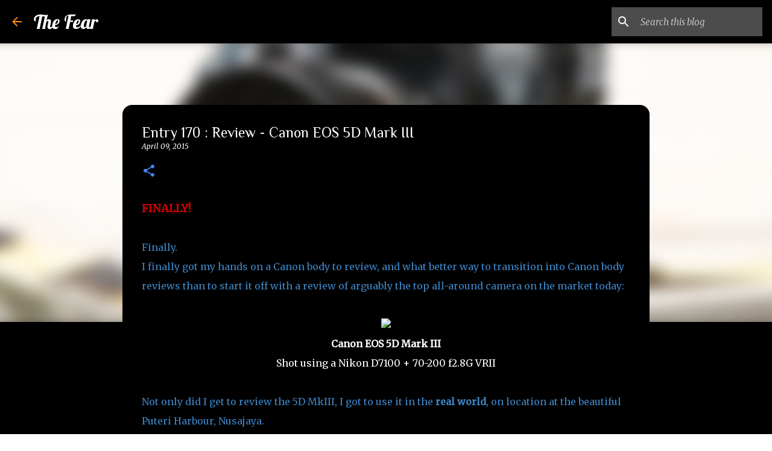

--- FILE ---
content_type: text/html; charset=UTF-8
request_url: https://www.feardaooz.com/2015/04/entry-170-review-canon-eos-5d-mark-iii.html
body_size: 27950
content:
<!DOCTYPE html>
<html dir='ltr' lang='en'>
<head>
<meta content='width=device-width, initial-scale=1' name='viewport'/>
<title>Entry 170 : Review - Canon EOS 5D Mark III</title>
<meta content='text/html; charset=UTF-8' http-equiv='Content-Type'/>
<!-- Chrome, Firefox OS and Opera -->
<meta content='transparent' name='theme-color'/>
<!-- Windows Phone -->
<meta content='transparent' name='msapplication-navbutton-color'/>
<meta content='blogger' name='generator'/>
<link href='https://www.feardaooz.com/favicon.ico' rel='icon' type='image/x-icon'/>
<link href='https://www.feardaooz.com/2015/04/entry-170-review-canon-eos-5d-mark-iii.html' rel='canonical'/>
<link rel="alternate" type="application/atom+xml" title="The Fear - Atom" href="https://www.feardaooz.com/feeds/posts/default" />
<link rel="alternate" type="application/rss+xml" title="The Fear - RSS" href="https://www.feardaooz.com/feeds/posts/default?alt=rss" />
<link rel="service.post" type="application/atom+xml" title="The Fear - Atom" href="https://www.blogger.com/feeds/4490608844998830633/posts/default" />

<link rel="alternate" type="application/atom+xml" title="The Fear - Atom" href="https://www.feardaooz.com/feeds/6183740866425080310/comments/default" />
<!--Can't find substitution for tag [blog.ieCssRetrofitLinks]-->
<link href='https://farm8.staticflickr.com/7688/16886292028_165c34dfaa_b.jpg' rel='image_src'/>
<meta content='https://www.feardaooz.com/2015/04/entry-170-review-canon-eos-5d-mark-iii.html' property='og:url'/>
<meta content='Entry 170 : Review - Canon EOS 5D Mark III' property='og:title'/>
<meta content='  FINALLY!    Finally.  I finally got my hands on a Canon body to review, and what better way to transition into Canon body reviews than to ...' property='og:description'/>
<meta content='https://lh3.googleusercontent.com/blogger_img_proxy/AEn0k_tZqRBV0QmEUrD6GgC0j0ol8Ig9HyI1f3cPuBCRs1THECptHywD9LPA5xhIxLh0YUhCL4MPniCTOAfmLnJ4D0x80Jz2Bk9ZVFtiyyFjHxyli-I6LLt0b8iUuXzvFgKzTXUsWqg=w1200-h630-p-k-no-nu' property='og:image'/>
<style type='text/css'>@font-face{font-family:'Lobster';font-style:normal;font-weight:400;font-display:swap;src:url(//fonts.gstatic.com/s/lobster/v32/neILzCirqoswsqX9zo-mM4MwWJXNqA.woff2)format('woff2');unicode-range:U+0460-052F,U+1C80-1C8A,U+20B4,U+2DE0-2DFF,U+A640-A69F,U+FE2E-FE2F;}@font-face{font-family:'Lobster';font-style:normal;font-weight:400;font-display:swap;src:url(//fonts.gstatic.com/s/lobster/v32/neILzCirqoswsqX9zoamM4MwWJXNqA.woff2)format('woff2');unicode-range:U+0301,U+0400-045F,U+0490-0491,U+04B0-04B1,U+2116;}@font-face{font-family:'Lobster';font-style:normal;font-weight:400;font-display:swap;src:url(//fonts.gstatic.com/s/lobster/v32/neILzCirqoswsqX9zo2mM4MwWJXNqA.woff2)format('woff2');unicode-range:U+0102-0103,U+0110-0111,U+0128-0129,U+0168-0169,U+01A0-01A1,U+01AF-01B0,U+0300-0301,U+0303-0304,U+0308-0309,U+0323,U+0329,U+1EA0-1EF9,U+20AB;}@font-face{font-family:'Lobster';font-style:normal;font-weight:400;font-display:swap;src:url(//fonts.gstatic.com/s/lobster/v32/neILzCirqoswsqX9zoymM4MwWJXNqA.woff2)format('woff2');unicode-range:U+0100-02BA,U+02BD-02C5,U+02C7-02CC,U+02CE-02D7,U+02DD-02FF,U+0304,U+0308,U+0329,U+1D00-1DBF,U+1E00-1E9F,U+1EF2-1EFF,U+2020,U+20A0-20AB,U+20AD-20C0,U+2113,U+2C60-2C7F,U+A720-A7FF;}@font-face{font-family:'Lobster';font-style:normal;font-weight:400;font-display:swap;src:url(//fonts.gstatic.com/s/lobster/v32/neILzCirqoswsqX9zoKmM4MwWJU.woff2)format('woff2');unicode-range:U+0000-00FF,U+0131,U+0152-0153,U+02BB-02BC,U+02C6,U+02DA,U+02DC,U+0304,U+0308,U+0329,U+2000-206F,U+20AC,U+2122,U+2191,U+2193,U+2212,U+2215,U+FEFF,U+FFFD;}@font-face{font-family:'Merriweather';font-style:italic;font-weight:400;font-stretch:100%;font-display:swap;src:url(//fonts.gstatic.com/s/merriweather/v33/u-4B0qyriQwlOrhSvowK_l5-eTxCVx0ZbwLvKH2Gk9hLmp0v5yA-xXPqCzLvPee1XYk_XSf-FmTCUG36AvH4ZL_Ean2DTA.woff2)format('woff2');unicode-range:U+0460-052F,U+1C80-1C8A,U+20B4,U+2DE0-2DFF,U+A640-A69F,U+FE2E-FE2F;}@font-face{font-family:'Merriweather';font-style:italic;font-weight:400;font-stretch:100%;font-display:swap;src:url(//fonts.gstatic.com/s/merriweather/v33/u-4B0qyriQwlOrhSvowK_l5-eTxCVx0ZbwLvKH2Gk9hLmp0v5yA-xXPqCzLvPee1XYk_XSf-FmTCUG3zAvH4ZL_Ean2DTA.woff2)format('woff2');unicode-range:U+0301,U+0400-045F,U+0490-0491,U+04B0-04B1,U+2116;}@font-face{font-family:'Merriweather';font-style:italic;font-weight:400;font-stretch:100%;font-display:swap;src:url(//fonts.gstatic.com/s/merriweather/v33/u-4B0qyriQwlOrhSvowK_l5-eTxCVx0ZbwLvKH2Gk9hLmp0v5yA-xXPqCzLvPee1XYk_XSf-FmTCUG34AvH4ZL_Ean2DTA.woff2)format('woff2');unicode-range:U+0102-0103,U+0110-0111,U+0128-0129,U+0168-0169,U+01A0-01A1,U+01AF-01B0,U+0300-0301,U+0303-0304,U+0308-0309,U+0323,U+0329,U+1EA0-1EF9,U+20AB;}@font-face{font-family:'Merriweather';font-style:italic;font-weight:400;font-stretch:100%;font-display:swap;src:url(//fonts.gstatic.com/s/merriweather/v33/u-4B0qyriQwlOrhSvowK_l5-eTxCVx0ZbwLvKH2Gk9hLmp0v5yA-xXPqCzLvPee1XYk_XSf-FmTCUG35AvH4ZL_Ean2DTA.woff2)format('woff2');unicode-range:U+0100-02BA,U+02BD-02C5,U+02C7-02CC,U+02CE-02D7,U+02DD-02FF,U+0304,U+0308,U+0329,U+1D00-1DBF,U+1E00-1E9F,U+1EF2-1EFF,U+2020,U+20A0-20AB,U+20AD-20C0,U+2113,U+2C60-2C7F,U+A720-A7FF;}@font-face{font-family:'Merriweather';font-style:italic;font-weight:400;font-stretch:100%;font-display:swap;src:url(//fonts.gstatic.com/s/merriweather/v33/u-4B0qyriQwlOrhSvowK_l5-eTxCVx0ZbwLvKH2Gk9hLmp0v5yA-xXPqCzLvPee1XYk_XSf-FmTCUG33AvH4ZL_Ean0.woff2)format('woff2');unicode-range:U+0000-00FF,U+0131,U+0152-0153,U+02BB-02BC,U+02C6,U+02DA,U+02DC,U+0304,U+0308,U+0329,U+2000-206F,U+20AC,U+2122,U+2191,U+2193,U+2212,U+2215,U+FEFF,U+FFFD;}@font-face{font-family:'Merriweather';font-style:normal;font-weight:400;font-stretch:100%;font-display:swap;src:url(//fonts.gstatic.com/s/merriweather/v33/u-4D0qyriQwlOrhSvowK_l5UcA6zuSYEqOzpPe3HOZJ5eX1WtLaQwmYiScCmDxhtNOKl8yDr3icaGV31CPDaYKfFQn0.woff2)format('woff2');unicode-range:U+0460-052F,U+1C80-1C8A,U+20B4,U+2DE0-2DFF,U+A640-A69F,U+FE2E-FE2F;}@font-face{font-family:'Merriweather';font-style:normal;font-weight:400;font-stretch:100%;font-display:swap;src:url(//fonts.gstatic.com/s/merriweather/v33/u-4D0qyriQwlOrhSvowK_l5UcA6zuSYEqOzpPe3HOZJ5eX1WtLaQwmYiScCmDxhtNOKl8yDr3icaEF31CPDaYKfFQn0.woff2)format('woff2');unicode-range:U+0301,U+0400-045F,U+0490-0491,U+04B0-04B1,U+2116;}@font-face{font-family:'Merriweather';font-style:normal;font-weight:400;font-stretch:100%;font-display:swap;src:url(//fonts.gstatic.com/s/merriweather/v33/u-4D0qyriQwlOrhSvowK_l5UcA6zuSYEqOzpPe3HOZJ5eX1WtLaQwmYiScCmDxhtNOKl8yDr3icaG131CPDaYKfFQn0.woff2)format('woff2');unicode-range:U+0102-0103,U+0110-0111,U+0128-0129,U+0168-0169,U+01A0-01A1,U+01AF-01B0,U+0300-0301,U+0303-0304,U+0308-0309,U+0323,U+0329,U+1EA0-1EF9,U+20AB;}@font-face{font-family:'Merriweather';font-style:normal;font-weight:400;font-stretch:100%;font-display:swap;src:url(//fonts.gstatic.com/s/merriweather/v33/u-4D0qyriQwlOrhSvowK_l5UcA6zuSYEqOzpPe3HOZJ5eX1WtLaQwmYiScCmDxhtNOKl8yDr3icaGl31CPDaYKfFQn0.woff2)format('woff2');unicode-range:U+0100-02BA,U+02BD-02C5,U+02C7-02CC,U+02CE-02D7,U+02DD-02FF,U+0304,U+0308,U+0329,U+1D00-1DBF,U+1E00-1E9F,U+1EF2-1EFF,U+2020,U+20A0-20AB,U+20AD-20C0,U+2113,U+2C60-2C7F,U+A720-A7FF;}@font-face{font-family:'Merriweather';font-style:normal;font-weight:400;font-stretch:100%;font-display:swap;src:url(//fonts.gstatic.com/s/merriweather/v33/u-4D0qyriQwlOrhSvowK_l5UcA6zuSYEqOzpPe3HOZJ5eX1WtLaQwmYiScCmDxhtNOKl8yDr3icaFF31CPDaYKfF.woff2)format('woff2');unicode-range:U+0000-00FF,U+0131,U+0152-0153,U+02BB-02BC,U+02C6,U+02DA,U+02DC,U+0304,U+0308,U+0329,U+2000-206F,U+20AC,U+2122,U+2191,U+2193,U+2212,U+2215,U+FEFF,U+FFFD;}@font-face{font-family:'Philosopher';font-style:normal;font-weight:400;font-display:swap;src:url(//fonts.gstatic.com/s/philosopher/v21/vEFV2_5QCwIS4_Dhez5jcWBjT0020NqfZ7c.woff2)format('woff2');unicode-range:U+0460-052F,U+1C80-1C8A,U+20B4,U+2DE0-2DFF,U+A640-A69F,U+FE2E-FE2F;}@font-face{font-family:'Philosopher';font-style:normal;font-weight:400;font-display:swap;src:url(//fonts.gstatic.com/s/philosopher/v21/vEFV2_5QCwIS4_Dhez5jcWBqT0020NqfZ7c.woff2)format('woff2');unicode-range:U+0301,U+0400-045F,U+0490-0491,U+04B0-04B1,U+2116;}@font-face{font-family:'Philosopher';font-style:normal;font-weight:400;font-display:swap;src:url(//fonts.gstatic.com/s/philosopher/v21/vEFV2_5QCwIS4_Dhez5jcWBhT0020NqfZ7c.woff2)format('woff2');unicode-range:U+0102-0103,U+0110-0111,U+0128-0129,U+0168-0169,U+01A0-01A1,U+01AF-01B0,U+0300-0301,U+0303-0304,U+0308-0309,U+0323,U+0329,U+1EA0-1EF9,U+20AB;}@font-face{font-family:'Philosopher';font-style:normal;font-weight:400;font-display:swap;src:url(//fonts.gstatic.com/s/philosopher/v21/vEFV2_5QCwIS4_Dhez5jcWBgT0020NqfZ7c.woff2)format('woff2');unicode-range:U+0100-02BA,U+02BD-02C5,U+02C7-02CC,U+02CE-02D7,U+02DD-02FF,U+0304,U+0308,U+0329,U+1D00-1DBF,U+1E00-1E9F,U+1EF2-1EFF,U+2020,U+20A0-20AB,U+20AD-20C0,U+2113,U+2C60-2C7F,U+A720-A7FF;}@font-face{font-family:'Philosopher';font-style:normal;font-weight:400;font-display:swap;src:url(//fonts.gstatic.com/s/philosopher/v21/vEFV2_5QCwIS4_Dhez5jcWBuT0020Nqf.woff2)format('woff2');unicode-range:U+0000-00FF,U+0131,U+0152-0153,U+02BB-02BC,U+02C6,U+02DA,U+02DC,U+0304,U+0308,U+0329,U+2000-206F,U+20AC,U+2122,U+2191,U+2193,U+2212,U+2215,U+FEFF,U+FFFD;}@font-face{font-family:'Ubuntu';font-style:normal;font-weight:400;font-display:swap;src:url(//fonts.gstatic.com/s/ubuntu/v21/4iCs6KVjbNBYlgoKcg72nU6AF7xm.woff2)format('woff2');unicode-range:U+0460-052F,U+1C80-1C8A,U+20B4,U+2DE0-2DFF,U+A640-A69F,U+FE2E-FE2F;}@font-face{font-family:'Ubuntu';font-style:normal;font-weight:400;font-display:swap;src:url(//fonts.gstatic.com/s/ubuntu/v21/4iCs6KVjbNBYlgoKew72nU6AF7xm.woff2)format('woff2');unicode-range:U+0301,U+0400-045F,U+0490-0491,U+04B0-04B1,U+2116;}@font-face{font-family:'Ubuntu';font-style:normal;font-weight:400;font-display:swap;src:url(//fonts.gstatic.com/s/ubuntu/v21/4iCs6KVjbNBYlgoKcw72nU6AF7xm.woff2)format('woff2');unicode-range:U+1F00-1FFF;}@font-face{font-family:'Ubuntu';font-style:normal;font-weight:400;font-display:swap;src:url(//fonts.gstatic.com/s/ubuntu/v21/4iCs6KVjbNBYlgoKfA72nU6AF7xm.woff2)format('woff2');unicode-range:U+0370-0377,U+037A-037F,U+0384-038A,U+038C,U+038E-03A1,U+03A3-03FF;}@font-face{font-family:'Ubuntu';font-style:normal;font-weight:400;font-display:swap;src:url(//fonts.gstatic.com/s/ubuntu/v21/4iCs6KVjbNBYlgoKcQ72nU6AF7xm.woff2)format('woff2');unicode-range:U+0100-02BA,U+02BD-02C5,U+02C7-02CC,U+02CE-02D7,U+02DD-02FF,U+0304,U+0308,U+0329,U+1D00-1DBF,U+1E00-1E9F,U+1EF2-1EFF,U+2020,U+20A0-20AB,U+20AD-20C0,U+2113,U+2C60-2C7F,U+A720-A7FF;}@font-face{font-family:'Ubuntu';font-style:normal;font-weight:400;font-display:swap;src:url(//fonts.gstatic.com/s/ubuntu/v21/4iCs6KVjbNBYlgoKfw72nU6AFw.woff2)format('woff2');unicode-range:U+0000-00FF,U+0131,U+0152-0153,U+02BB-02BC,U+02C6,U+02DA,U+02DC,U+0304,U+0308,U+0329,U+2000-206F,U+20AC,U+2122,U+2191,U+2193,U+2212,U+2215,U+FEFF,U+FFFD;}@font-face{font-family:'Ubuntu';font-style:normal;font-weight:500;font-display:swap;src:url(//fonts.gstatic.com/s/ubuntu/v21/4iCv6KVjbNBYlgoCjC3jvWyNPYZvg7UI.woff2)format('woff2');unicode-range:U+0460-052F,U+1C80-1C8A,U+20B4,U+2DE0-2DFF,U+A640-A69F,U+FE2E-FE2F;}@font-face{font-family:'Ubuntu';font-style:normal;font-weight:500;font-display:swap;src:url(//fonts.gstatic.com/s/ubuntu/v21/4iCv6KVjbNBYlgoCjC3jtGyNPYZvg7UI.woff2)format('woff2');unicode-range:U+0301,U+0400-045F,U+0490-0491,U+04B0-04B1,U+2116;}@font-face{font-family:'Ubuntu';font-style:normal;font-weight:500;font-display:swap;src:url(//fonts.gstatic.com/s/ubuntu/v21/4iCv6KVjbNBYlgoCjC3jvGyNPYZvg7UI.woff2)format('woff2');unicode-range:U+1F00-1FFF;}@font-face{font-family:'Ubuntu';font-style:normal;font-weight:500;font-display:swap;src:url(//fonts.gstatic.com/s/ubuntu/v21/4iCv6KVjbNBYlgoCjC3js2yNPYZvg7UI.woff2)format('woff2');unicode-range:U+0370-0377,U+037A-037F,U+0384-038A,U+038C,U+038E-03A1,U+03A3-03FF;}@font-face{font-family:'Ubuntu';font-style:normal;font-weight:500;font-display:swap;src:url(//fonts.gstatic.com/s/ubuntu/v21/4iCv6KVjbNBYlgoCjC3jvmyNPYZvg7UI.woff2)format('woff2');unicode-range:U+0100-02BA,U+02BD-02C5,U+02C7-02CC,U+02CE-02D7,U+02DD-02FF,U+0304,U+0308,U+0329,U+1D00-1DBF,U+1E00-1E9F,U+1EF2-1EFF,U+2020,U+20A0-20AB,U+20AD-20C0,U+2113,U+2C60-2C7F,U+A720-A7FF;}@font-face{font-family:'Ubuntu';font-style:normal;font-weight:500;font-display:swap;src:url(//fonts.gstatic.com/s/ubuntu/v21/4iCv6KVjbNBYlgoCjC3jsGyNPYZvgw.woff2)format('woff2');unicode-range:U+0000-00FF,U+0131,U+0152-0153,U+02BB-02BC,U+02C6,U+02DA,U+02DC,U+0304,U+0308,U+0329,U+2000-206F,U+20AC,U+2122,U+2191,U+2193,U+2212,U+2215,U+FEFF,U+FFFD;}@font-face{font-family:'Ubuntu';font-style:normal;font-weight:700;font-display:swap;src:url(//fonts.gstatic.com/s/ubuntu/v21/4iCv6KVjbNBYlgoCxCvjvWyNPYZvg7UI.woff2)format('woff2');unicode-range:U+0460-052F,U+1C80-1C8A,U+20B4,U+2DE0-2DFF,U+A640-A69F,U+FE2E-FE2F;}@font-face{font-family:'Ubuntu';font-style:normal;font-weight:700;font-display:swap;src:url(//fonts.gstatic.com/s/ubuntu/v21/4iCv6KVjbNBYlgoCxCvjtGyNPYZvg7UI.woff2)format('woff2');unicode-range:U+0301,U+0400-045F,U+0490-0491,U+04B0-04B1,U+2116;}@font-face{font-family:'Ubuntu';font-style:normal;font-weight:700;font-display:swap;src:url(//fonts.gstatic.com/s/ubuntu/v21/4iCv6KVjbNBYlgoCxCvjvGyNPYZvg7UI.woff2)format('woff2');unicode-range:U+1F00-1FFF;}@font-face{font-family:'Ubuntu';font-style:normal;font-weight:700;font-display:swap;src:url(//fonts.gstatic.com/s/ubuntu/v21/4iCv6KVjbNBYlgoCxCvjs2yNPYZvg7UI.woff2)format('woff2');unicode-range:U+0370-0377,U+037A-037F,U+0384-038A,U+038C,U+038E-03A1,U+03A3-03FF;}@font-face{font-family:'Ubuntu';font-style:normal;font-weight:700;font-display:swap;src:url(//fonts.gstatic.com/s/ubuntu/v21/4iCv6KVjbNBYlgoCxCvjvmyNPYZvg7UI.woff2)format('woff2');unicode-range:U+0100-02BA,U+02BD-02C5,U+02C7-02CC,U+02CE-02D7,U+02DD-02FF,U+0304,U+0308,U+0329,U+1D00-1DBF,U+1E00-1E9F,U+1EF2-1EFF,U+2020,U+20A0-20AB,U+20AD-20C0,U+2113,U+2C60-2C7F,U+A720-A7FF;}@font-face{font-family:'Ubuntu';font-style:normal;font-weight:700;font-display:swap;src:url(//fonts.gstatic.com/s/ubuntu/v21/4iCv6KVjbNBYlgoCxCvjsGyNPYZvgw.woff2)format('woff2');unicode-range:U+0000-00FF,U+0131,U+0152-0153,U+02BB-02BC,U+02C6,U+02DA,U+02DC,U+0304,U+0308,U+0329,U+2000-206F,U+20AC,U+2122,U+2191,U+2193,U+2212,U+2215,U+FEFF,U+FFFD;}</style>
<style id='page-skin-1' type='text/css'><!--
/*! normalize.css v8.0.0 | MIT License | github.com/necolas/normalize.css */html{line-height:1.15;-webkit-text-size-adjust:100%}body{margin:0}h1{font-size:2em;margin:.67em 0}hr{box-sizing:content-box;height:0;overflow:visible}pre{font-family:monospace,monospace;font-size:1em}a{background-color:transparent}abbr[title]{border-bottom:none;text-decoration:underline;text-decoration:underline dotted}b,strong{font-weight:bolder}code,kbd,samp{font-family:monospace,monospace;font-size:1em}small{font-size:80%}sub,sup{font-size:75%;line-height:0;position:relative;vertical-align:baseline}sub{bottom:-0.25em}sup{top:-0.5em}img{border-style:none}button,input,optgroup,select,textarea{font-family:inherit;font-size:100%;line-height:1.15;margin:0}button,input{overflow:visible}button,select{text-transform:none}button,[type="button"],[type="reset"],[type="submit"]{-webkit-appearance:button}button::-moz-focus-inner,[type="button"]::-moz-focus-inner,[type="reset"]::-moz-focus-inner,[type="submit"]::-moz-focus-inner{border-style:none;padding:0}button:-moz-focusring,[type="button"]:-moz-focusring,[type="reset"]:-moz-focusring,[type="submit"]:-moz-focusring{outline:1px dotted ButtonText}fieldset{padding:.35em .75em .625em}legend{box-sizing:border-box;color:inherit;display:table;max-width:100%;padding:0;white-space:normal}progress{vertical-align:baseline}textarea{overflow:auto}[type="checkbox"],[type="radio"]{box-sizing:border-box;padding:0}[type="number"]::-webkit-inner-spin-button,[type="number"]::-webkit-outer-spin-button{height:auto}[type="search"]{-webkit-appearance:textfield;outline-offset:-2px}[type="search"]::-webkit-search-decoration{-webkit-appearance:none}::-webkit-file-upload-button{-webkit-appearance:button;font:inherit}details{display:block}summary{display:list-item}template{display:none}[hidden]{display:none}
/*!************************************************
* Blogger Template Style
* Name: Emporio
**************************************************/
body{
word-wrap:break-word;
overflow-wrap:break-word;
word-break:break-word
}
.hidden{
display:none
}
.invisible{
visibility:hidden
}
.container:after,.float-container:after{
clear:both;
content:"";
display:table
}
.clearboth{
clear:both
}
#comments .comment .comment-actions,.subscribe-popup .FollowByEmail .follow-by-email-submit{
background:transparent;
border:0;
box-shadow:none;
color:#4285F4;
cursor:pointer;
font-size:14px;
font-weight:700;
outline:none;
text-decoration:none;
text-transform:uppercase;
width:auto
}
.dim-overlay{
height:100vh;
left:0;
position:fixed;
top:0;
width:100%
}
#sharing-dim-overlay{
background-color:transparent
}
input::-ms-clear{
display:none
}
.blogger-logo,.svg-icon-24.blogger-logo{
fill:#ff9800;
opacity:1
}
.skip-navigation{
background-color:#fff;
box-sizing:border-box;
color:#000;
display:block;
height:0;
left:0;
line-height:50px;
overflow:hidden;
padding-top:0;
position:fixed;
text-align:center;
top:0;
-webkit-transition:box-shadow .3s,height .3s,padding-top .3s;
transition:box-shadow .3s,height .3s,padding-top .3s;
width:100%;
z-index:900
}
.skip-navigation:focus{
box-shadow:0 4px 5px 0 rgba(0,0,0,.14),0 1px 10px 0 rgba(0,0,0,.12),0 2px 4px -1px rgba(0,0,0,.2);
height:50px
}
#main{
outline:none
}
.main-heading{
clip:rect(1px,1px,1px,1px);
border:0;
height:1px;
overflow:hidden;
padding:0;
position:absolute;
width:1px
}
.Attribution{
margin-top:1em;
text-align:center
}
.Attribution .blogger img,.Attribution .blogger svg{
vertical-align:bottom
}
.Attribution .blogger img{
margin-right:.5em
}
.Attribution div{
line-height:24px;
margin-top:.5em
}
.Attribution .copyright,.Attribution .image-attribution{
font-size:.7em;
margin-top:1.5em
}
.bg-photo{
background-attachment:scroll!important
}
body .CSS_LIGHTBOX{
z-index:900
}
.extendable .show-less,.extendable .show-more{
border-color:#4285F4;
color:#4285F4;
margin-top:8px
}
.extendable .show-less.hidden,.extendable .show-more.hidden,.inline-ad{
display:none
}
.inline-ad{
max-width:100%;
overflow:hidden
}
.adsbygoogle{
display:block
}
#cookieChoiceInfo{
bottom:0;
top:auto
}
iframe.b-hbp-video{
border:0
}
.post-body iframe{
max-width:100%
}
.post-body a[imageanchor="1"]{
display:inline-block
}
.byline{
margin-right:1em
}
.byline:last-child{
margin-right:0
}
.link-copied-dialog{
max-width:520px;
outline:0
}
.link-copied-dialog .modal-dialog-buttons{
margin-top:8px
}
.link-copied-dialog .goog-buttonset-default{
background:transparent;
border:0
}
.link-copied-dialog .goog-buttonset-default:focus{
outline:0
}
.paging-control-container{
margin-bottom:16px
}
.paging-control-container .paging-control{
display:inline-block
}
.paging-control-container .comment-range-text:after,.paging-control-container .paging-control{
color:#4285F4
}
.paging-control-container .comment-range-text,.paging-control-container .paging-control{
margin-right:8px
}
.paging-control-container .comment-range-text:after,.paging-control-container .paging-control:after{
padding-left:8px;
content:"\b7";
cursor:default;
pointer-events:none
}
.paging-control-container .comment-range-text:last-child:after,.paging-control-container .paging-control:last-child:after{
content:none
}
.byline.reactions iframe{
height:20px
}
.b-notification{
background-color:#fff;
border-bottom:1px solid #000;
box-sizing:border-box;
color:#000;
padding:16px 32px;
text-align:center
}
.b-notification.visible{
-webkit-transition:margin-top .3s cubic-bezier(.4,0,.2,1);
transition:margin-top .3s cubic-bezier(.4,0,.2,1)
}
.b-notification.invisible{
position:absolute
}
.b-notification-close{
position:absolute;
right:8px;
top:8px
}
.no-posts-message{
line-height:40px;
text-align:center
}
@media screen and (max-width:745px){
body.item-view .post-body a[imageanchor="1"][style*="float: left;"],body.item-view .post-body a[imageanchor="1"][style*="float: right;"]{
clear:none!important;
float:none!important
}
body.item-view .post-body a[imageanchor="1"] img{
display:block;
height:auto;
margin:0 auto
}
body.item-view .post-body>.separator:first-child>a[imageanchor="1"]:first-child{
margin-top:20px
}
.post-body a[imageanchor]{
display:block
}
body.item-view .post-body a[imageanchor="1"]{
margin-left:0!important;
margin-right:0!important
}
body.item-view .post-body a[imageanchor="1"]+a[imageanchor="1"]{
margin-top:16px
}
}
.item-control{
display:none
}
#comments{
border-top:1px dashed rgba(0,0,0,.54);
margin-top:20px;
padding:20px
}
#comments .comment-thread ol{
padding-left:0;
margin:0;
padding-left:0
}
#comments .comment .comment-replybox-single,#comments .comment-thread .comment-replies{
margin-left:60px
}
#comments .comment-thread .thread-count{
display:none
}
#comments .comment{
list-style-type:none;
padding:0 0 30px;
position:relative
}
#comments .comment .comment{
padding-bottom:8px
}
.comment .avatar-image-container{
position:absolute
}
.comment .avatar-image-container img{
border-radius:50%
}
.avatar-image-container svg,.comment .avatar-image-container .avatar-icon{
fill:#4285F4;
border:1px solid #4285F4;
border-radius:50%;
box-sizing:border-box;
height:35px;
margin:0;
padding:7px;
width:35px
}
.comment .comment-block{
margin-left:60px;
margin-top:10px;
padding-bottom:0
}
#comments .comment-author-header-wrapper{
margin-left:40px
}
#comments .comment .thread-expanded .comment-block{
padding-bottom:20px
}
#comments .comment .comment-header .user,#comments .comment .comment-header .user a{
color:#ffffff;
font-style:normal;
font-weight:700
}
#comments .comment .comment-actions{
bottom:0;
margin-bottom:15px;
position:absolute
}
#comments .comment .comment-actions>*{
margin-right:8px
}
#comments .comment .comment-header .datetime{
margin-left:8px;
bottom:0;
display:inline-block;
font-size:13px;
font-style:italic
}
#comments .comment .comment-footer .comment-timestamp a,#comments .comment .comment-header .datetime,#comments .comment .comment-header .datetime a{
color:rgba(255,255,255,.54)
}
#comments .comment .comment-content,.comment .comment-body{
margin-top:12px;
word-break:break-word
}
.comment-body{
margin-bottom:12px
}
#comments.embed[data-num-comments="0"]{
border:0;
margin-top:0;
padding-top:0
}
#comment-editor-src,#comments.embed[data-num-comments="0"] #comment-post-message,#comments.embed[data-num-comments="0"] div.comment-form>p,#comments.embed[data-num-comments="0"] p.comment-footer{
display:none
}
.comments .comments-content .loadmore.loaded{
max-height:0;
opacity:0;
overflow:hidden
}
.extendable .remaining-items{
height:0;
overflow:hidden;
-webkit-transition:height .3s cubic-bezier(.4,0,.2,1);
transition:height .3s cubic-bezier(.4,0,.2,1)
}
.extendable .remaining-items.expanded{
height:auto
}
.svg-icon-24,.svg-icon-24-button{
cursor:pointer;
height:24px;
min-width:24px;
width:24px
}
.touch-icon{
margin:-12px;
padding:12px
}
.touch-icon:active,.touch-icon:focus{
background-color:hsla(0,0%,60%,.4);
border-radius:50%
}
svg:not(:root).touch-icon{
overflow:visible
}
html[dir=rtl] .rtl-reversible-icon{
-webkit-transform:scaleX(-1);
transform:scaleX(-1)
}
.svg-icon-24-button,.touch-icon-button{
background:transparent;
border:0;
margin:0;
outline:none;
padding:0
}
.touch-icon-button .touch-icon:active,.touch-icon-button .touch-icon:focus{
background-color:transparent
}
.touch-icon-button:active .touch-icon,.touch-icon-button:focus .touch-icon{
background-color:hsla(0,0%,60%,.4);
border-radius:50%
}
.Profile .default-avatar-wrapper .avatar-icon{
fill:#ff8c18;
border:1px solid #ff8c18;
border-radius:50%;
box-sizing:border-box;
margin:0
}
.Profile .individual .default-avatar-wrapper .avatar-icon{
padding:25px
}
.Profile .individual .avatar-icon,.Profile .individual .profile-img{
height:90px;
width:90px
}
.Profile .team .default-avatar-wrapper .avatar-icon{
padding:8px
}
.Profile .team .avatar-icon,.Profile .team .default-avatar-wrapper,.Profile .team .profile-img{
height:40px;
width:40px
}
.snippet-container{
margin:0;
overflow:hidden;
position:relative
}
.snippet-fade{
right:0;
bottom:0;
box-sizing:border-box;
position:absolute;
width:96px
}
.snippet-fade:after{
content:"\2026";
float:right
}
.centered-top-container.sticky{
left:0;
position:fixed;
right:0;
top:0;
-webkit-transition-duration:.2s;
transition-duration:.2s;
-webkit-transition-property:opacity,-webkit-transform;
transition-property:opacity,-webkit-transform;
transition-property:transform,opacity;
transition-property:transform,opacity,-webkit-transform;
-webkit-transition-timing-function:cubic-bezier(.4,0,.2,1);
transition-timing-function:cubic-bezier(.4,0,.2,1);
width:auto;
z-index:8
}
.centered-top-placeholder{
display:none
}
.collapsed-header .centered-top-placeholder{
display:block
}
.centered-top-container .Header .replaced h1,.centered-top-placeholder .Header .replaced h1{
display:none
}
.centered-top-container.sticky .Header .replaced h1{
display:block
}
.centered-top-container.sticky .Header .header-widget{
background:none
}
.centered-top-container.sticky .Header .header-image-wrapper{
display:none
}
.centered-top-container img,.centered-top-placeholder img{
max-width:100%
}
.collapsible{
-webkit-transition:height .3s cubic-bezier(.4,0,.2,1);
transition:height .3s cubic-bezier(.4,0,.2,1)
}
.collapsible,.collapsible>summary{
display:block;
overflow:hidden
}
.collapsible>:not(summary){
display:none
}
.collapsible[open]>:not(summary){
display:block
}
.collapsible:focus,.collapsible>summary:focus{
outline:none
}
.collapsible>summary{
cursor:pointer;
display:block;
padding:0
}
.collapsible:focus>summary,.collapsible>summary:focus{
background-color:transparent
}
.collapsible>summary::-webkit-details-marker{
display:none
}
.collapsible-title{
-webkit-box-align:center;
align-items:center;
display:-webkit-box;
display:flex
}
.collapsible-title .title{
-webkit-box-flex:1;
-webkit-box-ordinal-group:1;
flex:1 1 auto;
order:0;
overflow:hidden;
text-overflow:ellipsis;
white-space:nowrap
}
.collapsible-title .chevron-down,.collapsible[open] .collapsible-title .chevron-up{
display:block
}
.collapsible-title .chevron-up,.collapsible[open] .collapsible-title .chevron-down{
display:none
}
.flat-button{
border-radius:2px;
font-weight:700;
margin:-8px;
padding:8px;
text-transform:uppercase
}
.flat-button,.flat-icon-button{
cursor:pointer;
display:inline-block
}
.flat-icon-button{
background:transparent;
border:0;
box-sizing:content-box;
line-height:0;
margin:-12px;
outline:none;
padding:12px
}
.flat-icon-button,.flat-icon-button .splash-wrapper{
border-radius:50%
}
.flat-icon-button .splash.animate{
-webkit-animation-duration:.3s;
animation-duration:.3s
}
body#layout .bg-photo,body#layout .bg-photo-overlay{
display:none
}
body#layout .centered{
max-width:954px
}
body#layout .navigation{
display:none
}
body#layout .sidebar-container{
display:inline-block;
width:40%
}
body#layout .hamburger-menu,body#layout .search{
display:none
}
.overflowable-container{
max-height:44px;
overflow:hidden;
position:relative
}
.overflow-button{
cursor:pointer
}
#overflowable-dim-overlay{
background:transparent
}
.overflow-popup{
background-color:#000000;
box-shadow:0 2px 2px 0 rgba(0,0,0,.14),0 3px 1px -2px rgba(0,0,0,.2),0 1px 5px 0 rgba(0,0,0,.12);
left:0;
max-width:calc(100% - 32px);
position:absolute;
top:0;
visibility:hidden;
z-index:101
}
.overflow-popup ul{
list-style:none
}
.overflow-popup .tabs li,.overflow-popup li{
display:block;
height:auto
}
.overflow-popup .tabs li{
padding-left:0;
padding-right:0
}
.overflow-button.hidden,.overflow-popup .tabs li.hidden,.overflow-popup li.hidden,.widget.Sharing .sharing-button{
display:none
}
.widget.Sharing .sharing-buttons li{
padding:0
}
.widget.Sharing .sharing-buttons li span{
display:none
}
.post-share-buttons{
position:relative
}
.sharing-open.touch-icon-button:active .touch-icon,.sharing-open.touch-icon-button:focus .touch-icon{
background-color:transparent
}
.share-buttons{
background-color:#000000;
border-radius:2px;
box-shadow:0 2px 2px 0 rgba(0,0,0,.14),0 3px 1px -2px rgba(0,0,0,.2),0 1px 5px 0 rgba(0,0,0,.12);
color:#ffffff;
list-style:none;
margin:0;
min-width:200px;
padding:8px 0;
position:absolute;
top:-11px;
z-index:101
}
.share-buttons.hidden{
display:none
}
.sharing-button{
background:transparent;
border:0;
cursor:pointer;
margin:0;
outline:none;
padding:0
}
.share-buttons li{
height:48px;
margin:0
}
.share-buttons li:last-child{
margin-bottom:0
}
.share-buttons li .sharing-platform-button{
box-sizing:border-box;
cursor:pointer;
display:block;
height:100%;
margin-bottom:0;
padding:0 16px;
position:relative;
width:100%
}
.share-buttons li .sharing-platform-button:focus,.share-buttons li .sharing-platform-button:hover{
background-color:hsla(0,0%,50%,.1);
outline:none
}
.share-buttons li svg[class*=" sharing-"],.share-buttons li svg[class^=sharing-]{
position:absolute;
top:10px
}
.share-buttons li span.sharing-platform-button{
position:relative;
top:0
}
.share-buttons li .platform-sharing-text{
margin-left:56px;
display:block;
font-size:16px;
line-height:48px;
white-space:nowrap
}
.sidebar-container{
-webkit-overflow-scrolling:touch;
background-color:transparent;
max-width:280px;
overflow-y:auto;
-webkit-transition-duration:.3s;
transition-duration:.3s;
-webkit-transition-property:-webkit-transform;
transition-property:-webkit-transform;
transition-property:transform;
transition-property:transform,-webkit-transform;
-webkit-transition-timing-function:cubic-bezier(0,0,.2,1);
transition-timing-function:cubic-bezier(0,0,.2,1);
width:280px;
z-index:101
}
.sidebar-container .navigation{
line-height:0;
padding:16px
}
.sidebar-container .sidebar-back{
cursor:pointer
}
.sidebar-container .widget{
background:none;
margin:0 16px;
padding:16px 0
}
.sidebar-container .widget .title{
color:#ffffff;
margin:0
}
.sidebar-container .widget ul{
list-style:none;
margin:0;
padding:0
}
.sidebar-container .widget ul ul{
margin-left:1em
}
.sidebar-container .widget li{
font-size:16px;
line-height:normal
}
.sidebar-container .widget+.widget{
border-top:1px solid rgba(255,255,255,0.118)
}
.BlogArchive li{
margin:16px 0
}
.BlogArchive li:last-child{
margin-bottom:0
}
.Label li a{
display:inline-block
}
.BlogArchive .post-count,.Label .label-count{
margin-left:.25em;
float:right
}
.BlogArchive .post-count:before,.Label .label-count:before{
content:"("
}
.BlogArchive .post-count:after,.Label .label-count:after{
content:")"
}
.widget.Translate .skiptranslate>div{
display:block!important
}
.widget.Profile .profile-link{
display:-webkit-box;
display:flex
}
.widget.Profile .team-member .default-avatar-wrapper,.widget.Profile .team-member .profile-img{
-webkit-box-flex:0;
margin-right:1em;
flex:0 0 auto
}
.widget.Profile .individual .profile-link{
-webkit-box-orient:vertical;
-webkit-box-direction:normal;
flex-direction:column
}
.widget.Profile .team .profile-link .profile-name{
-webkit-box-flex:1;
align-self:center;
display:block;
flex:1 1 auto
}
.dim-overlay{
background-color:rgba(0,0,0,.54)
}
body.sidebar-visible{
overflow-y:hidden
}
@media screen and (max-width:680px){
.sidebar-container{
bottom:0;
left:auto;
position:fixed;
right:0;
top:0
}
.sidebar-container.sidebar-invisible{
-webkit-transform:translateX(100%);
transform:translateX(100%);
-webkit-transition-timing-function:cubic-bezier(.4,0,.6,1);
transition-timing-function:cubic-bezier(.4,0,.6,1)
}
}
.dialog{
background:#000000;
box-shadow:0 2px 2px 0 rgba(0,0,0,.14),0 3px 1px -2px rgba(0,0,0,.2),0 1px 5px 0 rgba(0,0,0,.12);
box-sizing:border-box;
color:#ffffff;
padding:30px;
position:fixed;
text-align:center;
width:calc(100% - 24px);
z-index:101
}
.dialog input[type=email],.dialog input[type=text]{
background-color:transparent;
border:0;
border-bottom:1px solid rgba(255,255,255,.12);
color:#ffffff;
display:block;
font-family:Philosopher;
font-size:16px;
line-height:24px;
margin:auto;
outline:none;
padding-bottom:7px;
text-align:center;
width:100%
}
.dialog input[type=email]::-webkit-input-placeholder,.dialog input[type=text]::-webkit-input-placeholder{
color:rgba(255,255,255,.5)
}
.dialog input[type=email]::-moz-placeholder,.dialog input[type=text]::-moz-placeholder{
color:rgba(255,255,255,.5)
}
.dialog input[type=email]:-ms-input-placeholder,.dialog input[type=text]:-ms-input-placeholder{
color:rgba(255,255,255,.5)
}
.dialog input[type=email]::-ms-input-placeholder,.dialog input[type=text]::-ms-input-placeholder{
color:rgba(255,255,255,.5)
}
.dialog input[type=email]::placeholder,.dialog input[type=text]::placeholder{
color:rgba(255,255,255,.5)
}
.dialog input[type=email]:focus,.dialog input[type=text]:focus{
border-bottom:2px solid #4285F4;
padding-bottom:6px
}
.dialog input.no-cursor{
color:transparent;
text-shadow:0 0 0 #ffffff
}
.dialog input.no-cursor:focus{
outline:none
}
.dialog input[type=submit]{
font-family:Philosopher
}
.dialog .goog-buttonset-default{
color:#4285F4
}
.loading-spinner-large{
-webkit-animation:mspin-rotate 1568.63ms linear infinite;
animation:mspin-rotate 1568.63ms linear infinite;
height:48px;
overflow:hidden;
position:absolute;
width:48px;
z-index:200
}
.loading-spinner-large>div{
-webkit-animation:mspin-revrot 5332ms steps(4) infinite;
animation:mspin-revrot 5332ms steps(4) infinite
}
.loading-spinner-large>div>div{
-webkit-animation:mspin-singlecolor-large-film 1333ms steps(81) infinite;
animation:mspin-singlecolor-large-film 1333ms steps(81) infinite;
background-size:100%;
height:48px;
width:3888px
}
.mspin-black-large>div>div,.mspin-grey_54-large>div>div{
background-image:url(https://www.blogblog.com/indie/mspin_black_large.svg)
}
.mspin-white-large>div>div{
background-image:url(https://www.blogblog.com/indie/mspin_white_large.svg)
}
.mspin-grey_54-large{
opacity:.54
}
@-webkit-keyframes mspin-singlecolor-large-film{
0%{
-webkit-transform:translateX(0);
transform:translateX(0)
}
to{
-webkit-transform:translateX(-3888px);
transform:translateX(-3888px)
}
}
@keyframes mspin-singlecolor-large-film{
0%{
-webkit-transform:translateX(0);
transform:translateX(0)
}
to{
-webkit-transform:translateX(-3888px);
transform:translateX(-3888px)
}
}
@-webkit-keyframes mspin-rotate{
0%{
-webkit-transform:rotate(0deg);
transform:rotate(0deg)
}
to{
-webkit-transform:rotate(1turn);
transform:rotate(1turn)
}
}
@keyframes mspin-rotate{
0%{
-webkit-transform:rotate(0deg);
transform:rotate(0deg)
}
to{
-webkit-transform:rotate(1turn);
transform:rotate(1turn)
}
}
@-webkit-keyframes mspin-revrot{
0%{
-webkit-transform:rotate(0deg);
transform:rotate(0deg)
}
to{
-webkit-transform:rotate(-1turn);
transform:rotate(-1turn)
}
}
@keyframes mspin-revrot{
0%{
-webkit-transform:rotate(0deg);
transform:rotate(0deg)
}
to{
-webkit-transform:rotate(-1turn);
transform:rotate(-1turn)
}
}
.subscribe-popup{
max-width:364px
}
.subscribe-popup h3{
color:#ffffff;
font-size:1.8em;
margin-top:0
}
.subscribe-popup .FollowByEmail h3{
display:none
}
.subscribe-popup .FollowByEmail .follow-by-email-submit{
color:#4285F4;
display:inline-block;
margin:24px auto 0;
white-space:normal;
width:auto
}
.subscribe-popup .FollowByEmail .follow-by-email-submit:disabled{
cursor:default;
opacity:.3
}
@media (max-width:800px){
.blog-name div.widget.Subscribe{
margin-bottom:16px
}
body.item-view .blog-name div.widget.Subscribe{
margin:8px auto 16px;
width:100%
}
}
.sidebar-container .svg-icon-24{
fill:#ff8c18
}
.centered-top .svg-icon-24{
fill:#ff8c18
}
.centered-bottom .svg-icon-24.touch-icon,.centered-bottom a .svg-icon-24,.centered-bottom button .svg-icon-24{
fill:#4285F4
}
.post-wrapper .svg-icon-24.touch-icon,.post-wrapper a .svg-icon-24,.post-wrapper button .svg-icon-24{
fill:#4285F4
}
.centered-bottom .share-buttons .svg-icon-24,.share-buttons .svg-icon-24{
fill:#4285F4
}
.svg-icon-24.hamburger-menu{
fill:#4285F4
}
body#layout .page_body{
padding:0;
position:relative;
top:0
}
body#layout .page{
display:inline-block;
left:inherit;
position:relative;
vertical-align:top;
width:540px
}
body{
background:#000000 url(https://themes.googleusercontent.com/image?id=1_UPSuFGxHEaIUme6AnAeu5ZvDnijFNnoLXkl6NuCpTfWQN5BRuDJV_NkibASw-94tFfA) no-repeat scroll top center /* Credit: rajareddychadive (http://www.istockphoto.com/portfolio/rajareddychadive?platform=blogger) */;
background-color:transparent;
background-size:cover;
font:normal 400 16px Philosopher;
margin:0;
min-height:100vh
}
body,h3,h3.title{
color:#ffffff
}
.post-wrapper .post-title,.post-wrapper .post-title a,.post-wrapper .post-title a:hover,.post-wrapper .post-title a:visited{
color:#ffffff
}
a{
color:#4285F4;
text-decoration:none
}
a:visited{
color:#9C27B0
}
a:hover{
color:#EEEEEE
}
blockquote{
color:#eeeeee;
font:normal 400 16px Philosopher;
font-size:x-large;
font-style:italic;
font-weight:300;
text-align:center
}
.dim-overlay{
z-index:100
}
.page{
-webkit-box-orient:vertical;
-webkit-box-direction:normal;
box-sizing:border-box;
display:-webkit-box;
display:flex;
flex-direction:column;
min-height:100vh;
padding-bottom:1em
}
.page>*{
-webkit-box-flex:0;
flex:0 0 auto
}
.page>#footer{
margin-top:auto
}
.bg-photo-container{
overflow:hidden
}
.bg-photo-container,.bg-photo-container .bg-photo{
height:464px;
width:100%
}
.bg-photo-container .bg-photo{
background-position:50%;
background-size:cover;
z-index:-1
}
.centered{
margin:0 auto;
position:relative;
width:1482px
}
.centered .main,.centered .main-container{
float:left
}
.centered .main{
padding-bottom:1em
}
.centered .centered-bottom:after{
clear:both;
content:"";
display:table
}
@media (min-width:1626px){
.page_body.has-vertical-ads .centered{
width:1625px
}
}
@media (min-width:1225px) and (max-width:1482px){
.centered{
width:1081px
}
}
@media (min-width:1225px) and (max-width:1625px){
.page_body.has-vertical-ads .centered{
width:1224px
}
}
@media (max-width:1224px){
.centered{
width:680px
}
}
@media (max-width:680px){
.centered{
max-width:600px;
width:100%
}
}
.feed-view .post-wrapper.hero,.main,.main-container,.post-filter-message,.top-nav .section{
width:1187px
}
@media (min-width:1225px) and (max-width:1482px){
.feed-view .post-wrapper.hero,.main,.main-container,.post-filter-message,.top-nav .section{
width:786px
}
}
@media (min-width:1225px) and (max-width:1625px){
.feed-view .page_body.has-vertical-ads .post-wrapper.hero,.page_body.has-vertical-ads .feed-view .post-wrapper.hero,.page_body.has-vertical-ads .main,.page_body.has-vertical-ads .main-container,.page_body.has-vertical-ads .post-filter-message,.page_body.has-vertical-ads .top-nav .section{
width:786px
}
}
@media (max-width:1224px){
.feed-view .post-wrapper.hero,.main,.main-container,.post-filter-message,.top-nav .section{
width:auto
}
}
.widget .title{
font-size:18px;
line-height:28px;
margin:18px 0
}
.extendable .show-less,.extendable .show-more{
color:#ff8c18;
cursor:pointer;
font:500 12px Ubuntu, sans-serif;
margin:0 -16px;
padding:16px;
text-transform:uppercase
}
.widget.Profile{
font:normal 400 16px Philosopher
}
.sidebar-container .widget.Profile{
padding:16px
}
.widget.Profile h2{
display:none
}
.widget.Profile .title{
margin:16px 32px
}
.widget.Profile .profile-img{
border-radius:50%
}
.widget.Profile .individual{
display:-webkit-box;
display:flex
}
.widget.Profile .individual .profile-info{
margin-left:16px;
align-self:center
}
.widget.Profile .profile-datablock{
margin-bottom:.75em;
margin-top:0
}
.widget.Profile .profile-link{
background-image:none!important;
font-family:inherit;
max-width:100%;
overflow:hidden
}
.widget.Profile .individual .profile-link{
display:block;
margin:0 -10px;
padding:0 10px
}
.widget.Profile .individual .profile-data a.profile-link.g-profile,.widget.Profile .team a.profile-link.g-profile .profile-name{
color:#ffffff;
font:500 16px Ubuntu, sans-serif;
margin-bottom:.75em
}
.widget.Profile .individual .profile-data a.profile-link.g-profile{
line-height:1.25
}
.widget.Profile .individual>a:first-child{
flex-shrink:0
}
.widget.Profile dd{
margin:0
}
.widget.Profile ul{
list-style:none;
padding:0
}
.widget.Profile ul li{
margin:10px 0 30px
}
.widget.Profile .team .extendable,.widget.Profile .team .extendable .first-items,.widget.Profile .team .extendable .remaining-items{
margin:0;
max-width:100%;
padding:0
}
.widget.Profile .team-member .profile-name-container{
-webkit-box-flex:0;
flex:0 1 auto
}
.widget.Profile .team .extendable .show-less,.widget.Profile .team .extendable .show-more{
left:56px;
position:relative
}
#comments a,.post-wrapper a{
color:#4285F4
}
div.widget.Blog .blog-posts .post-outer{
border:0
}
div.widget.Blog .post-outer{
padding-bottom:0
}
.post .thumb{
float:left;
height:20%;
width:20%
}
.no-posts-message,.status-msg-body{
margin:10px 0
}
.blog-pager{
text-align:center
}
.post-title{
margin:0
}
.post-title,.post-title a{
font:normal 500 24px Philosopher
}
.post-body{
display:block;
font:400 16px Merriweather, Georgia, serif;
line-height:32px;
margin:0
}
.post-body,.post-snippet{
color:#ffffff
}
.post-snippet{
font:400 14px Merriweather, Georgia, serif;
line-height:24px;
margin:8px 0;
max-height:72px
}
.post-snippet .snippet-fade{
background:-webkit-linear-gradient(left,#000000 0,#000000 20%,rgba(0, 0, 0, 0) 100%);
background:linear-gradient(to left,#000000 0,#000000 20%,rgba(0, 0, 0, 0) 100%);
bottom:0;
color:#ffffff;
position:absolute
}
.post-body img{
height:inherit;
max-width:100%
}
.byline,.byline.post-author a,.byline.post-timestamp a{
color:#ffffff;
font:italic 400 12px Merriweather, Georgia, serif
}
.byline.post-author{
text-transform:lowercase
}
.byline.post-author a{
text-transform:none
}
.item-byline .byline,.post-header .byline{
margin-right:0
}
.post-share-buttons .share-buttons{
background:#000000;
color:#ffffff;
font:400 14px Ubuntu, sans-serif
}
.tr-caption{
color:#eeeeee;
font:normal 400 16px Philosopher;
font-size:1.1em;
font-style:italic
}
.post-filter-message{
background-color:#ff8c18;
box-sizing:border-box;
color:#000000;
display:-webkit-box;
display:flex;
font:italic 400 18px Merriweather, Georgia, serif;
margin-bottom:16px;
margin-top:32px;
padding:12px 16px
}
.post-filter-message>div:first-child{
-webkit-box-flex:1;
flex:1 0 auto
}
.post-filter-message a{
padding-left:30px;
color:#ff8c18;
color:#000000;
cursor:pointer;
font:500 12px Ubuntu, sans-serif;
text-transform:uppercase;
white-space:nowrap
}
.post-filter-message .search-label,.post-filter-message .search-query{
font-style:italic;
quotes:"\201c" "\201d" "\2018" "\2019"
}
.post-filter-message .search-label:before,.post-filter-message .search-query:before{
content:open-quote
}
.post-filter-message .search-label:after,.post-filter-message .search-query:after{
content:close-quote
}
#blog-pager{
margin-bottom:1em;
margin-top:2em
}
#blog-pager a{
color:#ff8c18;
cursor:pointer;
font:500 12px Ubuntu, sans-serif;
text-transform:uppercase
}
.Label{
overflow-x:hidden
}
.Label ul{
list-style:none;
padding:0
}
.Label li{
display:inline-block;
max-width:100%;
overflow:hidden;
text-overflow:ellipsis;
white-space:nowrap
}
.Label .first-ten{
margin-top:16px
}
.Label .show-all{
border-color:#4285F4;
color:#4285F4;
cursor:pointer;
font-style:normal;
margin-top:8px;
text-transform:uppercase
}
.Label .show-all,.Label .show-all.hidden{
display:inline-block
}
.Label li a,.Label span.label-size,.byline.post-labels a{
background-color:rgba(255,140,24,.1);
border-radius:2px;
color:#ff8c18;
cursor:pointer;
display:inline-block;
font:500 10.5px Ubuntu, sans-serif;
line-height:1.5;
margin:4px 4px 4px 0;
padding:4px 8px;
text-transform:uppercase;
vertical-align:middle
}
body.item-view .byline.post-labels a{
background-color:rgba(66,133,244,.1);
color:#4285F4
}
.FeaturedPost .item-thumbnail img{
max-width:100%
}
.sidebar-container .FeaturedPost .post-title a{
color:#ff8c18;
font:500 14px Ubuntu, sans-serif
}
body.item-view .PopularPosts{
display:inline-block;
overflow-y:auto;
vertical-align:top;
width:280px
}
.PopularPosts h3.title{
font:500 16px Ubuntu, sans-serif
}
.PopularPosts .post-title{
margin:0 0 16px
}
.PopularPosts .post-title a{
color:#ff8c18;
font:500 14px Ubuntu, sans-serif;
line-height:24px
}
.PopularPosts .item-thumbnail{
clear:both;
height:152px;
overflow-y:hidden;
width:100%
}
.PopularPosts .item-thumbnail img{
padding:0;
width:100%
}
.PopularPosts .popular-posts-snippet{
color:#eeeeee;
font:italic 400 14px Merriweather, Georgia, serif;
line-height:24px;
max-height:calc(24px * 4);
overflow:hidden
}
.PopularPosts .popular-posts-snippet .snippet-fade{
color:#eeeeee
}
.PopularPosts .post{
margin:30px 0;
position:relative
}
.PopularPosts .post+.post{
padding-top:1em
}
.popular-posts-snippet .snippet-fade{
right:0;
background:-webkit-linear-gradient(left,transparent 0,transparent 20%,rgba(0, 0, 0, 0) 100%);
background:linear-gradient(to left,transparent 0,transparent 20%,rgba(0, 0, 0, 0) 100%);
height:24px;
line-height:24px;
position:absolute;
top:calc(24px * 3);
width:96px
}
.Attribution{
color:#ffffff
}
.Attribution a,.Attribution a:hover,.Attribution a:visited{
color:#4285F4
}
.Attribution svg{
fill:#ffffff
}
.inline-ad{
margin-bottom:16px
}
.item-view .inline-ad{
display:block
}
.vertical-ad-container{
margin-left:15px;
float:left;
min-height:1px;
width:128px
}
.item-view .vertical-ad-container{
margin-top:30px
}
.inline-ad-placeholder,.vertical-ad-placeholder{
background:#000000;
border:1px solid #000;
opacity:.9;
text-align:center;
vertical-align:middle
}
.inline-ad-placeholder span,.vertical-ad-placeholder span{
color:#ffffff;
display:block;
font-weight:700;
margin-top:290px;
text-transform:uppercase
}
.vertical-ad-placeholder{
height:600px
}
.vertical-ad-placeholder span{
margin-top:290px;
padding:0 40px
}
.inline-ad-placeholder{
height:90px
}
.inline-ad-placeholder span{
margin-top:35px
}
.centered-top-container.sticky,.sticky .centered-top{
background-color:#000000
}
.centered-top{
-webkit-box-align:start;
align-items:flex-start;
display:-webkit-box;
display:flex;
flex-wrap:wrap;
margin:0 auto;
max-width:1482px;
padding-top:40px
}
.page_body.has-vertical-ads .centered-top{
max-width:1625px
}
.centered-top .blog-name,.centered-top .hamburger-section,.centered-top .search{
margin-left:16px
}
.centered-top .return_link{
-webkit-box-flex:0;
-webkit-box-ordinal-group:1;
flex:0 0 auto;
height:24px;
order:0;
width:24px
}
.centered-top .blog-name{
-webkit-box-flex:1;
-webkit-box-ordinal-group:2;
flex:1 1 0;
order:1
}
.centered-top .search{
-webkit-box-flex:0;
-webkit-box-ordinal-group:3;
flex:0 0 auto;
order:2
}
.centered-top .hamburger-section{
-webkit-box-flex:0;
-webkit-box-ordinal-group:4;
display:none;
flex:0 0 auto;
order:3
}
.centered-top .subscribe-section-container{
-webkit-box-flex:1;
-webkit-box-ordinal-group:5;
flex:1 0 100%;
order:4
}
.centered-top .top-nav{
-webkit-box-flex:1;
-webkit-box-ordinal-group:6;
flex:1 0 100%;
margin-top:32px;
order:5
}
.sticky .centered-top{
-webkit-box-align:center;
align-items:center;
box-sizing:border-box;
flex-wrap:nowrap;
padding:0 16px
}
.sticky .centered-top .blog-name{
-webkit-box-flex:0;
flex:0 1 auto;
max-width:none;
min-width:0
}
.sticky .centered-top .subscribe-section-container{
border-left:1px solid rgba(255,255,255,0.298);
-webkit-box-flex:1;
-webkit-box-ordinal-group:3;
flex:1 0 auto;
margin:0 16px;
order:2
}
.sticky .centered-top .search{
-webkit-box-flex:1;
-webkit-box-ordinal-group:4;
flex:1 0 auto;
order:3
}
.sticky .centered-top .hamburger-section{
-webkit-box-ordinal-group:5;
order:4
}
.sticky .centered-top .top-nav{
display:none
}
.search{
position:relative;
width:250px
}
.search,.search .search-expand,.search .section{
height:48px
}
.search .search-expand{
margin-left:auto;
background:transparent;
border:0;
display:none;
margin:0;
outline:none;
padding:0
}
.search .search-expand-text{
display:none
}
.search .search-expand .svg-icon-24,.search .search-submit-container .svg-icon-24{
fill:#ffffff;
-webkit-transition:fill .3s cubic-bezier(.4,0,.2,1);
transition:fill .3s cubic-bezier(.4,0,.2,1)
}
.search h3{
display:none
}
.search .section{
right:0;
box-sizing:border-box;
line-height:24px;
overflow-x:hidden;
position:absolute;
top:0;
-webkit-transition-duration:.3s;
transition-duration:.3s;
-webkit-transition-property:background-color,width;
transition-property:background-color,width;
-webkit-transition-timing-function:cubic-bezier(.4,0,.2,1);
transition-timing-function:cubic-bezier(.4,0,.2,1);
width:250px;
z-index:8
}
.search .section,.search.focused .section{
background-color:rgba(255,255,255,0.298)
}
.search form{
display:-webkit-box;
display:flex
}
.search form .search-submit-container{
-webkit-box-align:center;
-webkit-box-flex:0;
-webkit-box-ordinal-group:1;
align-items:center;
display:-webkit-box;
display:flex;
flex:0 0 auto;
height:48px;
order:0
}
.search form .search-input{
-webkit-box-flex:1;
-webkit-box-ordinal-group:2;
flex:1 1 auto;
order:1
}
.search form .search-input input{
box-sizing:border-box;
height:48px;
width:100%
}
.search .search-submit-container input[type=submit]{
display:none
}
.search .search-submit-container .search-icon{
margin:0;
padding:12px 8px
}
.search .search-input input{
background:none;
border:0;
color:#ffffff;
font:400 16px Merriweather, Georgia, serif;
outline:none;
padding:0 8px
}
.search .search-input input::-webkit-input-placeholder{
color:rgba(255,255,255,0.659);
font:italic 400 15px Merriweather, Georgia, serif;
line-height:48px
}
.search .search-input input::-moz-placeholder{
color:rgba(255,255,255,0.659);
font:italic 400 15px Merriweather, Georgia, serif;
line-height:48px
}
.search .search-input input:-ms-input-placeholder{
color:rgba(255,255,255,0.659);
font:italic 400 15px Merriweather, Georgia, serif;
line-height:48px
}
.search .search-input input::-ms-input-placeholder{
color:rgba(255,255,255,0.659);
font:italic 400 15px Merriweather, Georgia, serif;
line-height:48px
}
.search .search-input input::placeholder{
color:rgba(255,255,255,0.659);
font:italic 400 15px Merriweather, Georgia, serif;
line-height:48px
}
.search .dim-overlay{
background-color:transparent
}
.centered-top .Header h1{
box-sizing:border-box;
color:#ffffff;
font:normal 500 62px Lobster;
margin:0;
padding:0
}
.centered-top .Header h1 a,.centered-top .Header h1 a:hover,.centered-top .Header h1 a:visited{
color:inherit;
font-size:inherit
}
.centered-top .Header p{
color:#ffffff;
font:normal 300 24px Impact, sans-serif;
line-height:1.7;
margin:16px 0;
padding:0
}
.sticky .centered-top .Header h1{
color:#ffffff;
font-size:32px;
margin:16px 0;
overflow:hidden;
padding:0;
text-overflow:ellipsis;
white-space:nowrap
}
.sticky .centered-top .Header p{
display:none
}
.subscribe-section-container{
border-left:0;
margin:0
}
.subscribe-section-container .subscribe-button{
background:transparent;
border:0;
color:#ff8c18;
cursor:pointer;
display:inline-block;
font:700 12px Ubuntu, sans-serif;
margin:0 auto;
outline:none;
padding:16px;
text-transform:uppercase;
white-space:nowrap
}
.top-nav .PageList h3{
margin-left:16px
}
.top-nav .PageList ul{
list-style:none;
margin:0;
padding:0
}
.top-nav .PageList ul li{
color:#ff8c18;
cursor:pointer;
font:500 12px Ubuntu, sans-serif;
font:700 12px Ubuntu, sans-serif;
text-transform:uppercase
}
.top-nav .PageList ul li a{
background-color:#000000;
color:#ff8c18;
display:block;
height:44px;
line-height:44px;
overflow:hidden;
padding:0 22px;
text-overflow:ellipsis;
vertical-align:middle
}
.top-nav .PageList ul li.selected a{
color:#ff8c18
}
.top-nav .PageList ul li:first-child a{
padding-left:16px
}
.top-nav .PageList ul li:last-child a{
padding-right:16px
}
.top-nav .PageList .dim-overlay{
opacity:0
}
.top-nav .overflowable-contents li{
float:left;
max-width:100%
}
.top-nav .overflow-button{
-webkit-box-align:center;
-webkit-box-flex:0;
align-items:center;
display:-webkit-box;
display:flex;
flex:0 0 auto;
height:44px;
padding:0 16px;
position:relative;
-webkit-transition:opacity .3s cubic-bezier(.4,0,.2,1);
transition:opacity .3s cubic-bezier(.4,0,.2,1);
width:24px
}
.top-nav .overflow-button.hidden{
display:none
}
.top-nav .overflow-button svg{
margin-top:0
}
@media (max-width:1224px){
.search{
width:24px
}
.search .search-expand{
display:block;
position:relative;
z-index:8
}
.search .search-expand .search-expand-icon{
fill:transparent
}
.search .section{
background-color:rgba(255, 255, 255, 0);
width:32px;
z-index:7
}
.search.focused .section{
width:250px;
z-index:8
}
.search .search-submit-container .svg-icon-24{
fill:#ff8c18
}
.search.focused .search-submit-container .svg-icon-24{
fill:#ffffff
}
.blog-name,.return_link,.subscribe-section-container{
opacity:1;
-webkit-transition:opacity .3s cubic-bezier(.4,0,.2,1);
transition:opacity .3s cubic-bezier(.4,0,.2,1)
}
.centered-top.search-focused .blog-name,.centered-top.search-focused .return_link,.centered-top.search-focused .subscribe-section-container{
opacity:0
}
body.search-view .centered-top.search-focused .blog-name .section,body.search-view .centered-top.search-focused .subscribe-section-container{
display:none
}
}
@media (max-width:745px){
.top-nav .section.no-items#page_list_top{
display:none
}
.centered-top{
padding-top:16px
}
.centered-top .header_container{
margin:0 auto;
max-width:600px
}
.centered-top .hamburger-section{
-webkit-box-align:center;
margin-right:24px;
align-items:center;
display:-webkit-box;
display:flex;
height:48px
}
.widget.Header h1{
font:500 36px Ubuntu, sans-serif;
padding:0
}
.top-nav .PageList{
max-width:100%;
overflow-x:auto
}
.centered-top-container.sticky .centered-top{
flex-wrap:wrap
}
.centered-top-container.sticky .blog-name{
-webkit-box-flex:1;
flex:1 1 0
}
.centered-top-container.sticky .search{
-webkit-box-flex:0;
flex:0 0 auto
}
.centered-top-container.sticky .hamburger-section,.centered-top-container.sticky .search{
margin-bottom:8px;
margin-top:8px
}
.centered-top-container.sticky .subscribe-section-container{
-webkit-box-flex:1;
-webkit-box-ordinal-group:6;
border:0;
flex:1 0 100%;
margin:-16px 0 0;
order:5
}
body.item-view .centered-top-container.sticky .subscribe-section-container{
margin-left:24px
}
.centered-top-container.sticky .subscribe-button{
margin-bottom:0;
padding:8px 16px 16px
}
.centered-top-container.sticky .widget.Header h1{
font-size:16px;
margin:0
}
}
body.sidebar-visible .page{
overflow-y:scroll
}
.sidebar-container{
margin-left:15px;
float:left
}
.sidebar-container a{
color:#ff8c18;
font:400 14px Merriweather, Georgia, serif
}
.sidebar-container .sidebar-back{
float:right
}
.sidebar-container .navigation{
display:none
}
.sidebar-container .widget{
margin:auto 0;
padding:24px
}
.sidebar-container .widget .title{
font:500 16px Ubuntu, sans-serif
}
@media (min-width:681px) and (max-width:1224px){
.error-view .sidebar-container{
display:none
}
}
@media (max-width:680px){
.sidebar-container{
margin-left:0;
max-width:none;
width:100%
}
.sidebar-container .navigation{
display:block;
padding:24px
}
.sidebar-container .navigation+.sidebar.section{
clear:both
}
.sidebar-container .widget{
padding-left:32px
}
.sidebar-container .widget.Profile{
padding-left:24px
}
}
.post-wrapper{
background-color:#000000;
position:relative
}
.feed-view .blog-posts{
margin-right:-15px;
width:calc(100% + 15px)
}
.feed-view .post-wrapper{
border-radius:16px;
float:left;
overflow:hidden;
-webkit-transition:box-shadow .3s cubic-bezier(.4,0,.2,1);
transition:box-shadow .3s cubic-bezier(.4,0,.2,1);
width:385px
}
.feed-view .post-wrapper:hover{
box-shadow:0 4px 5px 0 rgba(0,0,0,.14),0 1px 10px 0 rgba(0,0,0,.12),0 2px 4px -1px rgba(0,0,0,.2)
}
.feed-view .post-wrapper.hero{
background-position:50%;
background-size:cover;
position:relative
}
.feed-view .post-wrapper .post,.feed-view .post-wrapper .post .snippet-thumbnail{
background-color:#000000;
padding:24px 16px
}
.feed-view .post-wrapper .snippet-thumbnail{
-webkit-transition:opacity .3s cubic-bezier(.4,0,.2,1);
transition:opacity .3s cubic-bezier(.4,0,.2,1)
}
.feed-view .post-wrapper.has-labels.image .snippet-thumbnail-container{
background-color:rgba(255, 255, 255, 1)
}
.feed-view .post-wrapper.has-labels:hover .snippet-thumbnail{
opacity:.7
}
.feed-view .inline-ad,.feed-view .post-wrapper{
margin-right:15px;
margin-left:0;
margin-bottom:15px;
margin-top:0
}
.feed-view .post-wrapper.hero .post-title a{
font-size:20px;
line-height:24px
}
.feed-view .post-wrapper.not-hero .post-title a{
font-size:16px;
line-height:24px
}
.feed-view .post-wrapper .post-title a{
display:block;
margin:-296px -16px;
padding:296px 16px;
position:relative;
text-overflow:ellipsis;
z-index:2
}
.feed-view .post-wrapper .byline,.feed-view .post-wrapper .comment-link{
position:relative;
z-index:3
}
.feed-view .not-hero.post-wrapper.no-image .post-title-container{
position:relative;
top:-90px
}
.feed-view .post-wrapper .post-header{
padding:5px 0
}
.feed-view .byline{
line-height:12px
}
.feed-view .hero .byline{
line-height:15.6px
}
.feed-view .hero .byline,.feed-view .hero .byline.post-author a,.feed-view .hero .byline.post-timestamp a{
font-size:14px
}
.feed-view .post-comment-link{
float:left
}
.feed-view .post-share-buttons{
float:right
}
.feed-view .header-buttons-byline{
height:24px;
margin-top:16px
}
.feed-view .header-buttons-byline .byline{
height:24px
}
.feed-view .post-header-right-buttons .post-comment-link,.feed-view .post-header-right-buttons .post-jump-link{
display:block;
float:left;
margin-left:16px
}
.feed-view .post .num_comments{
display:inline-block;
font:normal 500 24px Philosopher;
font-size:12px;
margin:-14px 6px 0;
vertical-align:middle
}
.feed-view .post-wrapper .post-jump-link{
float:right
}
.feed-view .post-wrapper .post-footer{
margin-top:15px
}
.feed-view .post-wrapper .snippet-thumbnail,.feed-view .post-wrapper .snippet-thumbnail-container{
height:184px;
overflow-y:hidden
}
.feed-view .post-wrapper .snippet-thumbnail{
background-position:50%;
background-size:cover;
display:block;
width:100%
}
.feed-view .post-wrapper.hero .snippet-thumbnail,.feed-view .post-wrapper.hero .snippet-thumbnail-container{
height:272px;
overflow-y:hidden
}
@media (min-width:681px){
.feed-view .post-title a .snippet-container{
height:48px;
max-height:48px
}
.feed-view .post-title a .snippet-fade{
background:-webkit-linear-gradient(left,#000000 0,#000000 20%,rgba(0, 0, 0, 0) 100%);
background:linear-gradient(to left,#000000 0,#000000 20%,rgba(0, 0, 0, 0) 100%);
color:transparent;
height:24px;
width:96px
}
.feed-view .hero .post-title-container .post-title a .snippet-container{
height:24px;
max-height:24px
}
.feed-view .hero .post-title a .snippet-fade{
height:24px
}
.feed-view .post-header-left-buttons{
position:relative
}
.feed-view .post-header-left-buttons:hover .touch-icon{
opacity:1
}
.feed-view .hero.post-wrapper.no-image .post-authordate,.feed-view .hero.post-wrapper.no-image .post-title-container{
position:relative;
top:-150px
}
.feed-view .hero.post-wrapper.no-image .post-title-container{
text-align:center
}
.feed-view .hero.post-wrapper.no-image .post-authordate{
-webkit-box-pack:center;
justify-content:center
}
.feed-view .labels-outer-container{
margin:0 -4px;
opacity:0;
position:absolute;
top:20px;
-webkit-transition:opacity .2s;
transition:opacity .2s;
width:calc(100% - 2 * 16px)
}
.feed-view .post-wrapper.has-labels:hover .labels-outer-container{
opacity:1
}
.feed-view .labels-container{
max-height:calc(23.75px + 2 * 4px);
overflow:hidden
}
.feed-view .labels-container .labels-more,.feed-view .labels-container .overflow-button-container{
display:inline-block;
float:right
}
.feed-view .labels-items{
padding:0 4px
}
.feed-view .labels-container a{
display:inline-block;
max-width:calc(100% - 16px);
overflow-x:hidden;
text-overflow:ellipsis;
vertical-align:top;
white-space:nowrap
}
.feed-view .labels-more{
margin-left:8px;
min-width:23.75px;
padding:0;
width:23.75px
}
.feed-view .byline.post-labels{
margin:0
}
.feed-view .byline.post-labels a,.feed-view .labels-more a{
background-color:#000000;
box-shadow:0 0 2px 0 rgba(0,0,0,.18);
color:#4285F4;
opacity:.9
}
.feed-view .labels-more a{
border-radius:50%;
display:inline-block;
font:500 10.5px Ubuntu, sans-serif;
height:23.75px;
line-height:23.75px;
max-width:23.75px;
padding:0;
text-align:center;
width:23.75px
}
}
@media (max-width:1224px){
.feed-view .centered{
padding-right:0
}
.feed-view .centered .main-container{
float:none
}
.feed-view .blog-posts{
margin-right:0;
width:auto
}
.feed-view .post-wrapper{
float:none
}
.feed-view .post-wrapper.hero{
width:680px
}
.feed-view .page_body .centered div.widget.FeaturedPost,.feed-view div.widget.Blog{
width:385px
}
.post-filter-message,.top-nav{
margin-top:32px
}
.widget.Header h1{
font:500 36px Ubuntu, sans-serif
}
.post-filter-message{
display:block
}
.post-filter-message a{
display:block;
margin-top:8px;
padding-left:0
}
.feed-view .not-hero .post-title-container .post-title a .snippet-container{
height:auto
}
.feed-view .vertical-ad-container{
display:none
}
.feed-view .blog-posts .inline-ad{
display:block
}
}
@media (max-width:680px){
.feed-view .centered .main{
float:none;
width:100%
}
.feed-view .centered .centered-bottom,.feed-view .centered-bottom .hero.post-wrapper,.feed-view .centered-bottom .post-wrapper{
max-width:600px;
width:auto
}
.feed-view #header{
width:auto
}
.feed-view .page_body .centered div.widget.FeaturedPost,.feed-view div.widget.Blog{
top:50px;
width:100%;
z-index:6
}
.feed-view .main>.widget .title,.feed-view .post-filter-message{
margin-left:8px;
margin-right:8px
}
.feed-view .hero.post-wrapper{
background-color:#4285F4;
border-radius:0;
height:416px
}
.feed-view .hero.post-wrapper .post{
bottom:0;
box-sizing:border-box;
margin:16px;
position:absolute;
width:calc(100% - 32px)
}
.feed-view .hero.no-image.post-wrapper .post{
box-shadow:0 0 16px rgba(0,0,0,.2);
padding-top:120px;
top:0
}
.feed-view .hero.no-image.post-wrapper .post-footer{
bottom:16px;
position:absolute;
width:calc(100% - 32px)
}
.hero.post-wrapper h3{
white-space:normal
}
.feed-view .post-wrapper h3,.feed-view .post-wrapper:hover h3{
width:auto
}
.feed-view .hero.post-wrapper{
margin:0 0 15px
}
.feed-view .inline-ad,.feed-view .post-wrapper{
margin:0 8px 16px
}
.feed-view .post-labels{
display:none
}
.feed-view .post-wrapper .snippet-thumbnail{
background-size:cover;
display:block;
height:184px;
margin:0;
max-height:184px;
width:100%
}
.feed-view .post-wrapper.hero .snippet-thumbnail,.feed-view .post-wrapper.hero .snippet-thumbnail-container{
height:416px;
max-height:416px
}
.feed-view .header-author-byline{
display:none
}
.feed-view .hero .header-author-byline{
display:block
}
}
.item-view .page_body{
padding-top:70px
}
.item-view .centered,.item-view .centered .main,.item-view .centered .main-container,.item-view .page_body.has-vertical-ads .centered,.item-view .page_body.has-vertical-ads .centered .main,.item-view .page_body.has-vertical-ads .centered .main-container{
width:100%
}
.item-view .main-container{
margin-right:15px;
max-width:890px
}
.item-view .centered-bottom{
margin-left:auto;
margin-right:auto;
max-width:1185px;
padding-right:0;
padding-top:0;
width:100%
}
.item-view .page_body.has-vertical-ads .centered-bottom{
max-width:1328px;
width:100%
}
.item-view .bg-photo{
-webkit-filter:blur(12px);
filter:blur(12px);
-webkit-transform:scale(1.05);
transform:scale(1.05)
}
.item-view .bg-photo-container+.centered .centered-bottom{
margin-top:0
}
.item-view .bg-photo-container+.centered .centered-bottom .post-wrapper{
margin-top:-368px
}
.item-view .bg-photo-container+.centered-bottom{
margin-top:0
}
.item-view .inline-ad{
margin-bottom:0;
margin-top:30px;
padding-bottom:16px
}
.item-view .post-wrapper{
border-radius:16px 16px 0 0;
float:none;
height:auto;
margin:0;
padding:32px;
width:auto
}
.item-view .post-outer{
padding:8px
}
.item-view .comments{
border-radius:0 0 16px 16px;
color:#ffffff;
margin:0 8px 8px
}
.item-view .post-title{
font:normal 500 24px Philosopher
}
.item-view .post-header{
display:block;
width:auto
}
.item-view .post-share-buttons{
display:block;
margin-bottom:40px;
margin-top:20px
}
.item-view .post-footer{
display:block
}
.item-view .post-footer a{
color:#ff8c18;
color:#4285F4;
cursor:pointer;
font:500 12px Ubuntu, sans-serif;
text-transform:uppercase
}
.item-view .post-footer-line{
border:0
}
.item-view .sidebar-container{
margin-left:0;
box-sizing:border-box;
margin-top:15px;
max-width:280px;
padding:0;
width:280px
}
.item-view .sidebar-container .widget{
padding:15px 0
}
@media (max-width:1328px){
.item-view .centered{
width:100%
}
.item-view .centered .centered-bottom{
margin-left:auto;
margin-right:auto;
padding-right:0;
padding-top:0;
width:100%
}
.item-view .centered .main-container{
float:none;
margin:0 auto
}
.item-view div.section.main div.widget.PopularPosts{
margin:0 2.5%;
position:relative;
top:0;
width:95%
}
.item-view .bg-photo-container+.centered .main{
margin-top:0
}
.item-view div.widget.Blog{
margin:auto;
width:100%
}
.item-view .post-share-buttons{
margin-bottom:32px
}
.item-view .sidebar-container{
float:none;
margin:0;
max-height:none;
max-width:none;
padding:0 15px;
position:static;
width:100%
}
.item-view .sidebar-container .section{
margin:15px auto;
max-width:480px
}
.item-view .sidebar-container .section .widget{
position:static;
width:100%
}
.item-view .vertical-ad-container{
display:none
}
.item-view .blog-posts .inline-ad{
display:block
}
}
@media (max-width:745px){
.item-view.has-subscribe .bg-photo-container,.item-view.has-subscribe .centered-bottom{
padding-top:88px
}
.item-view .bg-photo,.item-view .bg-photo-container{
height:296px;
width:auto
}
.item-view .bg-photo-container+.centered .centered-bottom .post-wrapper{
margin-top:-240px
}
.item-view .bg-photo-container+.centered .centered-bottom,.item-view .page_body.has-subscribe .bg-photo-container+.centered .centered-bottom{
margin-top:0
}
.item-view .post-outer{
background:#000000
}
.item-view .post-outer .post-wrapper{
padding:16px
}
.item-view .comments{
margin:0
}
}
#comments{
background:#000000;
border-top:1px solid rgba(255,255,255,0.118);
margin-top:0;
padding:32px
}
#comments .comment-form .title,#comments h3.title{
clip:rect(1px,1px,1px,1px);
border:0;
height:1px;
overflow:hidden;
padding:0;
position:absolute;
width:1px
}
#comments .comment-form{
border-bottom:1px solid rgba(255,255,255,0.118);
border-top:1px solid rgba(255,255,255,0.118)
}
.item-view #comments .comment-form h4{
clip:rect(1px,1px,1px,1px);
border:0;
height:1px;
overflow:hidden;
padding:0;
position:absolute;
width:1px
}
#comment-holder .continue{
display:none
}

--></style>
<style id='template-skin-1' type='text/css'><!--
body#layout .hidden,
body#layout .invisible {
display: inherit;
}
body#layout .centered-bottom {
position: relative;
}
body#layout .section.featured-post,
body#layout .section.main,
body#layout .section.vertical-ad-container {
float: left;
width: 55%;
}
body#layout .sidebar-container {
display: inline-block;
width: 39%;
}
body#layout .centered-bottom:after {
clear: both;
content: "";
display: table;
}
body#layout .hamburger-menu,
body#layout .search {
display: none;
}
--></style>
<style>
    body {background-image:url(https\:\/\/themes.googleusercontent.com\/image?id=1_UPSuFGxHEaIUme6AnAeu5ZvDnijFNnoLXkl6NuCpTfWQN5BRuDJV_NkibASw-94tFfA);}
    
@media (max-width: 200px) { body {background-image:url(https\:\/\/themes.googleusercontent.com\/image?id=1_UPSuFGxHEaIUme6AnAeu5ZvDnijFNnoLXkl6NuCpTfWQN5BRuDJV_NkibASw-94tFfA&options=w200);}}
@media (max-width: 400px) and (min-width: 201px) { body {background-image:url(https\:\/\/themes.googleusercontent.com\/image?id=1_UPSuFGxHEaIUme6AnAeu5ZvDnijFNnoLXkl6NuCpTfWQN5BRuDJV_NkibASw-94tFfA&options=w400);}}
@media (max-width: 800px) and (min-width: 401px) { body {background-image:url(https\:\/\/themes.googleusercontent.com\/image?id=1_UPSuFGxHEaIUme6AnAeu5ZvDnijFNnoLXkl6NuCpTfWQN5BRuDJV_NkibASw-94tFfA&options=w800);}}
@media (max-width: 1200px) and (min-width: 801px) { body {background-image:url(https\:\/\/themes.googleusercontent.com\/image?id=1_UPSuFGxHEaIUme6AnAeu5ZvDnijFNnoLXkl6NuCpTfWQN5BRuDJV_NkibASw-94tFfA&options=w1200);}}
/* Last tag covers anything over one higher than the previous max-size cap. */
@media (min-width: 1201px) { body {background-image:url(https\:\/\/themes.googleusercontent.com\/image?id=1_UPSuFGxHEaIUme6AnAeu5ZvDnijFNnoLXkl6NuCpTfWQN5BRuDJV_NkibASw-94tFfA&options=w1600);}}
  </style>
<script async='async' src='https://www.gstatic.com/external_hosted/clipboardjs/clipboard.min.js'></script>
<link href='https://www.blogger.com/dyn-css/authorization.css?targetBlogID=4490608844998830633&amp;zx=2dc8c365-1476-4e9d-8a0e-b2060e3b4d77' media='none' onload='if(media!=&#39;all&#39;)media=&#39;all&#39;' rel='stylesheet'/><noscript><link href='https://www.blogger.com/dyn-css/authorization.css?targetBlogID=4490608844998830633&amp;zx=2dc8c365-1476-4e9d-8a0e-b2060e3b4d77' rel='stylesheet'/></noscript>
<meta name='google-adsense-platform-account' content='ca-host-pub-1556223355139109'/>
<meta name='google-adsense-platform-domain' content='blogspot.com'/>

</head>
<body class='item-view version-1-4-0 variant-vegeclub_darkaqua'>
<a class='skip-navigation' href='#main' tabindex='0'>
Skip to main content
</a>
<div class='page'>
<div class='page_body'>
<style>
    .bg-photo {background-image:url(https\:\/\/lh3.googleusercontent.com\/blogger_img_proxy\/AEn0k_tZqRBV0QmEUrD6GgC0j0ol8Ig9HyI1f3cPuBCRs1THECptHywD9LPA5xhIxLh0YUhCL4MPniCTOAfmLnJ4D0x80Jz2Bk9ZVFtiyyFjHxyli-I6LLt0b8iUuXzvFgKzTXUsWqg);}
    
@media (max-width: 200px) { .bg-photo {background-image:url(https\:\/\/lh3.googleusercontent.com\/blogger_img_proxy\/AEn0k_tZqRBV0QmEUrD6GgC0j0ol8Ig9HyI1f3cPuBCRs1THECptHywD9LPA5xhIxLh0YUhCL4MPniCTOAfmLnJ4D0x80Jz2Bk9ZVFtiyyFjHxyli-I6LLt0b8iUuXzvFgKzTXUsWqg=w200);}}
@media (max-width: 400px) and (min-width: 201px) { .bg-photo {background-image:url(https\:\/\/lh3.googleusercontent.com\/blogger_img_proxy\/AEn0k_tZqRBV0QmEUrD6GgC0j0ol8Ig9HyI1f3cPuBCRs1THECptHywD9LPA5xhIxLh0YUhCL4MPniCTOAfmLnJ4D0x80Jz2Bk9ZVFtiyyFjHxyli-I6LLt0b8iUuXzvFgKzTXUsWqg=w400);}}
@media (max-width: 800px) and (min-width: 401px) { .bg-photo {background-image:url(https\:\/\/lh3.googleusercontent.com\/blogger_img_proxy\/AEn0k_tZqRBV0QmEUrD6GgC0j0ol8Ig9HyI1f3cPuBCRs1THECptHywD9LPA5xhIxLh0YUhCL4MPniCTOAfmLnJ4D0x80Jz2Bk9ZVFtiyyFjHxyli-I6LLt0b8iUuXzvFgKzTXUsWqg=w800);}}
@media (max-width: 1200px) and (min-width: 801px) { .bg-photo {background-image:url(https\:\/\/lh3.googleusercontent.com\/blogger_img_proxy\/AEn0k_tZqRBV0QmEUrD6GgC0j0ol8Ig9HyI1f3cPuBCRs1THECptHywD9LPA5xhIxLh0YUhCL4MPniCTOAfmLnJ4D0x80Jz2Bk9ZVFtiyyFjHxyli-I6LLt0b8iUuXzvFgKzTXUsWqg=w1200);}}
/* Last tag covers anything over one higher than the previous max-size cap. */
@media (min-width: 1201px) { .bg-photo {background-image:url(https\:\/\/lh3.googleusercontent.com\/blogger_img_proxy\/AEn0k_tZqRBV0QmEUrD6GgC0j0ol8Ig9HyI1f3cPuBCRs1THECptHywD9LPA5xhIxLh0YUhCL4MPniCTOAfmLnJ4D0x80Jz2Bk9ZVFtiyyFjHxyli-I6LLt0b8iUuXzvFgKzTXUsWqg=w1600);}}
  </style>
<div class='bg-photo-container'>
<div class='bg-photo'></div>
</div>
<div class='centered'>
<header class='centered-top-container sticky' role='banner'>
<div class='centered-top'>
<a class='return_link' href='https://www.feardaooz.com/'>
<svg class='svg-icon-24 touch-icon back-button rtl-reversible-icon'>
<use xlink:href='/responsive/sprite_v1_6.css.svg#ic_arrow_back_black_24dp' xmlns:xlink='http://www.w3.org/1999/xlink'></use>
</svg>
</a>
<div class='blog-name'>
<div class='section' id='header' name='Header'><div class='widget Header' data-version='2' id='Header1'>
<div class='header-widget'>
<div>
<h1>
<a href='https://www.feardaooz.com/'>
The Fear
</a>
</h1>
</div>
</div>
</div></div>
</div>
<div class='search'>
<button aria-label='Search' class='search-expand touch-icon-button'>
<div class='search-expand-text'>Search</div>
<svg class='svg-icon-24 touch-icon search-expand-icon'>
<use xlink:href='/responsive/sprite_v1_6.css.svg#ic_search_black_24dp' xmlns:xlink='http://www.w3.org/1999/xlink'></use>
</svg>
</button>
<div class='section' id='search_top' name='Search (Top)'><div class='widget BlogSearch' data-version='2' id='BlogSearch1'>
<h3 class='title'>
Search This Blog
</h3>
<div class='widget-content' role='search'>
<form action='https://www.feardaooz.com/search' target='_top'>
<div class='search-input'>
<input aria-label='Search this blog' autocomplete='off' name='q' placeholder='Search this blog' value=''/>
</div>
<label class='search-submit-container'>
<input type='submit'/>
<svg class='svg-icon-24 touch-icon search-icon'>
<use xlink:href='/responsive/sprite_v1_6.css.svg#ic_search_black_24dp' xmlns:xlink='http://www.w3.org/1999/xlink'></use>
</svg>
</label>
</form>
</div>
</div></div>
</div>
</div>
</header>
<div class='centered-bottom'>
<main class='main-container' id='main' role='main' tabindex='-1'>
<div class='featured-post section' id='featured_post' name='Featured Post'>
</div>
<div class='main section' id='page_body' name='Page Body'><div class='widget Blog' data-version='2' id='Blog1'>
<div class='blog-posts hfeed container'>
<article class='post-outer-container'>
<div class='post-outer'>
<div class='post-wrapper not-hero post-6183740866425080310 image has-labels'>
<div class='snippet-thumbnail-container'>
<div class='snippet-thumbnail post-thumb-6183740866425080310'></div>
</div>
<div class='slide'>
<div class='post'>
<script type='application/ld+json'>{
  "@context": "http://schema.org",
  "@type": "BlogPosting",
  "mainEntityOfPage": {
    "@type": "WebPage",
    "@id": "https://www.feardaooz.com/2015/04/entry-170-review-canon-eos-5d-mark-iii.html"
  },
  "headline": "Entry 170 : Review - Canon EOS 5D Mark III","description": "FINALLY!    Finally.  I finally got my hands on a Canon body to review, and what better way to transition into Canon body reviews than to ...","datePublished": "2015-04-09T12:55:00+08:00",
  "dateModified": "2015-04-29T16:56:17+08:00","image": {
    "@type": "ImageObject","url": "https://lh3.googleusercontent.com/blogger_img_proxy/AEn0k_tZqRBV0QmEUrD6GgC0j0ol8Ig9HyI1f3cPuBCRs1THECptHywD9LPA5xhIxLh0YUhCL4MPniCTOAfmLnJ4D0x80Jz2Bk9ZVFtiyyFjHxyli-I6LLt0b8iUuXzvFgKzTXUsWqg=w1200-h630-p-k-no-nu",
    "height": 630,
    "width": 1200},"publisher": {
    "@type": "Organization",
    "name": "Blogger",
    "logo": {
      "@type": "ImageObject",
      "url": "https://blogger.googleusercontent.com/img/b/U2hvZWJveA/AVvXsEgfMvYAhAbdHksiBA24JKmb2Tav6K0GviwztID3Cq4VpV96HaJfy0viIu8z1SSw_G9n5FQHZWSRao61M3e58ImahqBtr7LiOUS6m_w59IvDYwjmMcbq3fKW4JSbacqkbxTo8B90dWp0Cese92xfLMPe_tg11g/h60/",
      "width": 206,
      "height": 60
    }
  },"author": {
    "@type": "Person",
    "name": "feardaooz"
  }
}</script>
<div class='post-title-container'>
<a name='6183740866425080310'></a>
<h3 class='post-title entry-title'>
Entry 170 : Review - Canon EOS 5D Mark III
</h3>
</div>
<div class='post-header'>
<div class='post-header-line-1'>
<span class='byline post-timestamp'>
<meta content='https://www.feardaooz.com/2015/04/entry-170-review-canon-eos-5d-mark-iii.html'/>
<a class='timestamp-link' href='https://www.feardaooz.com/2015/04/entry-170-review-canon-eos-5d-mark-iii.html' rel='bookmark' title='permanent link'>
<time class='published' datetime='2015-04-09T12:55:00+08:00' title='2015-04-09T12:55:00+08:00'>
April 09, 2015
</time>
</a>
</span>
</div>
</div>
<div class='post-share-buttons post-share-buttons-top'>
<div class='byline post-share-buttons goog-inline-block'>
<div aria-owns='sharing-popup-Blog1-byline-6183740866425080310' class='sharing' data-title='Entry 170 : Review - Canon EOS 5D Mark III'>
<button aria-controls='sharing-popup-Blog1-byline-6183740866425080310' aria-label='Share' class='sharing-button touch-icon-button' id='sharing-button-Blog1-byline-6183740866425080310' role='button'>
<div class='flat-icon-button ripple'>
<svg class='svg-icon-24'>
<use xlink:href='/responsive/sprite_v1_6.css.svg#ic_share_black_24dp' xmlns:xlink='http://www.w3.org/1999/xlink'></use>
</svg>
</div>
</button>
<div class='share-buttons-container'>
<ul aria-hidden='true' aria-label='Share' class='share-buttons hidden' id='sharing-popup-Blog1-byline-6183740866425080310' role='menu'>
<li>
<span aria-label='Get link' class='sharing-platform-button sharing-element-link' data-href='https://www.blogger.com/share-post.g?blogID=4490608844998830633&postID=6183740866425080310&target=' data-url='https://www.feardaooz.com/2015/04/entry-170-review-canon-eos-5d-mark-iii.html' role='menuitem' tabindex='-1' title='Get link'>
<svg class='svg-icon-24 touch-icon sharing-link'>
<use xlink:href='/responsive/sprite_v1_6.css.svg#ic_24_link_dark' xmlns:xlink='http://www.w3.org/1999/xlink'></use>
</svg>
<span class='platform-sharing-text'>Get link</span>
</span>
</li>
<li>
<span aria-label='Share to Facebook' class='sharing-platform-button sharing-element-facebook' data-href='https://www.blogger.com/share-post.g?blogID=4490608844998830633&postID=6183740866425080310&target=facebook' data-url='https://www.feardaooz.com/2015/04/entry-170-review-canon-eos-5d-mark-iii.html' role='menuitem' tabindex='-1' title='Share to Facebook'>
<svg class='svg-icon-24 touch-icon sharing-facebook'>
<use xlink:href='/responsive/sprite_v1_6.css.svg#ic_24_facebook_dark' xmlns:xlink='http://www.w3.org/1999/xlink'></use>
</svg>
<span class='platform-sharing-text'>Facebook</span>
</span>
</li>
<li>
<span aria-label='Share to X' class='sharing-platform-button sharing-element-twitter' data-href='https://www.blogger.com/share-post.g?blogID=4490608844998830633&postID=6183740866425080310&target=twitter' data-url='https://www.feardaooz.com/2015/04/entry-170-review-canon-eos-5d-mark-iii.html' role='menuitem' tabindex='-1' title='Share to X'>
<svg class='svg-icon-24 touch-icon sharing-twitter'>
<use xlink:href='/responsive/sprite_v1_6.css.svg#ic_24_twitter_dark' xmlns:xlink='http://www.w3.org/1999/xlink'></use>
</svg>
<span class='platform-sharing-text'>X</span>
</span>
</li>
<li>
<span aria-label='Share to Pinterest' class='sharing-platform-button sharing-element-pinterest' data-href='https://www.blogger.com/share-post.g?blogID=4490608844998830633&postID=6183740866425080310&target=pinterest' data-url='https://www.feardaooz.com/2015/04/entry-170-review-canon-eos-5d-mark-iii.html' role='menuitem' tabindex='-1' title='Share to Pinterest'>
<svg class='svg-icon-24 touch-icon sharing-pinterest'>
<use xlink:href='/responsive/sprite_v1_6.css.svg#ic_24_pinterest_dark' xmlns:xlink='http://www.w3.org/1999/xlink'></use>
</svg>
<span class='platform-sharing-text'>Pinterest</span>
</span>
</li>
<li>
<span aria-label='Email' class='sharing-platform-button sharing-element-email' data-href='https://www.blogger.com/share-post.g?blogID=4490608844998830633&postID=6183740866425080310&target=email' data-url='https://www.feardaooz.com/2015/04/entry-170-review-canon-eos-5d-mark-iii.html' role='menuitem' tabindex='-1' title='Email'>
<svg class='svg-icon-24 touch-icon sharing-email'>
<use xlink:href='/responsive/sprite_v1_6.css.svg#ic_24_email_dark' xmlns:xlink='http://www.w3.org/1999/xlink'></use>
</svg>
<span class='platform-sharing-text'>Email</span>
</span>
</li>
<li aria-hidden='true' class='hidden'>
<span aria-label='Share to other apps' class='sharing-platform-button sharing-element-other' data-url='https://www.feardaooz.com/2015/04/entry-170-review-canon-eos-5d-mark-iii.html' role='menuitem' tabindex='-1' title='Share to other apps'>
<svg class='svg-icon-24 touch-icon sharing-sharingOther'>
<use xlink:href='/responsive/sprite_v1_6.css.svg#ic_more_horiz_black_24dp' xmlns:xlink='http://www.w3.org/1999/xlink'></use>
</svg>
<span class='platform-sharing-text'>Other Apps</span>
</span>
</li>
</ul>
</div>
</div>
</div>
</div>
<div class='post-body entry-content float-container' id='post-body-6183740866425080310'>
<div style="text-align: center;">
<div style="text-align: left;">
<span style="color: #cc0000; font-size: large;"><b>FINALLY!</b></span></div>
</div>
<br />
<span style="color: #3d85c6;">Finally.</span><br />
<span style="color: #3d85c6;">I finally got my hands on a Canon body to review, and what better way to transition into Canon body reviews than to start it off with a review of arguably the top all-around camera on the market today:</span><br />
<br />
<div class="separator" style="clear: both; text-align: center;">
<a href="https://farm8.staticflickr.com/7688/16886292028_165c34dfaa_b.jpg" imageanchor="1" style="margin-left: 1em; margin-right: 1em;"><img border="0" height="426" src="https://farm8.staticflickr.com/7688/16886292028_165c34dfaa_b.jpg" width="640" /></a></div>
<div class="separator" style="clear: both; text-align: center;">
<b>Canon EOS 5D Mark III</b></div>
<div class="separator" style="clear: both; text-align: center;">
Shot using a Nikon D7100 + 70-200 f2.8G VRII</div>
<br />
<span style="color: #3d85c6;">Not only did I get to review the 5D MkIII, I got to use it in the <b>real world</b>, on location at the beautiful Puteri Harbour, Nusajaya.</span><br />
<br />
<div class="separator" style="clear: both; text-align: center;">
<a href="https://farm9.staticflickr.com/8790/17048142496_99945e19d6_b.jpg" imageanchor="1" style="margin-left: 1em; margin-right: 1em;"><img border="0" height="266" src="https://farm9.staticflickr.com/8790/17048142496_99945e19d6_b.jpg" width="400" /></a></div>
<div class="separator" style="clear: both; text-align: center;">
<b>It doesn't get better than this</b></div>
<br />
<span style="color: #3d85c6;">One minor setback, though.</span><br />
<span style="color: #3d85c6;">The 5D MkIII is already close to being replaced some time this year.</span><br />
<span style="color: #3d85c6;">With rumors of the 5D MkIV coming soon and also with the release of the 5DS and 5DSR, there really isn't much reason for me to write about the MkIII.</span><br />
<span style="color: #3d85c6;">Even so, I do have some points that will more or less help you guys out if you're in the market to snatch up any one of the models from the 5D line-up.</span><br />
<br />
<b><span style="color: #6aa84f;">Specs &amp; Features</span></b><br />
<br />
<div align="center">
<table border="1" cellpadding="0" cellspacing="0" class="MsoTableGrid" style="border-collapse: collapse; border: none; mso-border-alt: solid windowtext .5pt; mso-padding-alt: 0cm 5.4pt 0cm 5.4pt; mso-yfti-tbllook: 1184;">
 <tbody>
<tr style="height: 26.85pt; mso-yfti-firstrow: yes; mso-yfti-irow: 0;">
  <td style="border-bottom: solid windowtext 1.0pt; border-left: none; border-right: solid windowtext 1.0pt; border-top: none; height: 26.85pt; mso-border-bottom-alt: solid windowtext .5pt; mso-border-right-alt: solid windowtext .5pt; padding: 0cm 5.4pt 0cm 5.4pt;"><div class="MsoNormal" style="margin-bottom: 0.0001pt;">
<br /></div>
</td>
  <td style="background: red; border-left: none; border: solid windowtext 1.0pt; height: 26.85pt; mso-border-alt: solid windowtext .5pt; mso-border-left-alt: solid windowtext .5pt; padding: 0cm 5.4pt 0cm 5.4pt;"><div align="center" class="MsoNormal" style="margin-bottom: 0.0001pt; text-align: center;">
<b><span style="color: white; font-size: 12.0pt; mso-themecolor: background1;">5D Mark III</span></b><b><span style="font-size: 12.0pt;"><o:p></o:p></span></b></div>
</td>
 </tr>
<tr style="height: 26.85pt; mso-yfti-irow: 1;">
  <td style="border-top: none; border: solid windowtext 1.0pt; height: 26.85pt; mso-border-alt: solid windowtext .5pt; mso-border-top-alt: solid windowtext .5pt; padding: 0cm 5.4pt 0cm 5.4pt;"><div class="MsoNormal" style="margin-bottom: 0.0001pt;">
<b>Sensor<o:p></o:p></b></div>
</td>
  <td style="border-bottom: solid windowtext 1.0pt; border-left: none; border-right: solid windowtext 1.0pt; border-top: none; height: 26.85pt; mso-border-alt: solid windowtext .5pt; mso-border-left-alt: solid windowtext .5pt; mso-border-top-alt: solid windowtext .5pt; padding: 0cm 5.4pt 0cm 5.4pt;"><div class="MsoNormal" style="margin-bottom: 0.0001pt;">
22.3 MP (approx.. 24x36mm) full-frame CMOS sensor</div>
</td>
 </tr>
<tr style="height: 26.85pt; mso-yfti-irow: 2;">
  <td style="border-top: none; border: solid windowtext 1.0pt; height: 26.85pt; mso-border-alt: solid windowtext .5pt; mso-border-top-alt: solid windowtext .5pt; padding: 0cm 5.4pt 0cm 5.4pt;"><div class="MsoNormal" style="margin-bottom: 0.0001pt;">
<b>AF points<o:p></o:p></b></div>
</td>
  <td style="border-bottom: solid windowtext 1.0pt; border-left: none; border-right: solid windowtext 1.0pt; border-top: none; height: 26.85pt; mso-border-alt: solid windowtext .5pt; mso-border-left-alt: solid windowtext .5pt; mso-border-top-alt: solid windowtext .5pt; padding: 0cm 5.4pt 0cm 5.4pt;"><div class="MsoNormal" style="margin: 0cm 0cm 0.0001pt 36pt; text-indent: -36pt;">
61 points (41 cross type)</div>
</td>
 </tr>
<tr style="height: 26.85pt; mso-yfti-irow: 3;">
  <td style="border-top: none; border: solid windowtext 1.0pt; height: 26.85pt; mso-border-alt: solid windowtext .5pt; mso-border-top-alt: solid windowtext .5pt; padding: 0cm 5.4pt 0cm 5.4pt;"><div class="MsoNormal" style="margin-bottom: 0.0001pt;">
<b>Processor<o:p></o:p></b></div>
</td>
  <td style="border-bottom: solid windowtext 1.0pt; border-left: none; border-right: solid windowtext 1.0pt; border-top: none; height: 26.85pt; mso-border-alt: solid windowtext .5pt; mso-border-left-alt: solid windowtext .5pt; mso-border-top-alt: solid windowtext .5pt; padding: 0cm 5.4pt 0cm 5.4pt;"><div class="MsoNormal" style="margin-bottom: 0.0001pt;">
Digic 5+</div>
</td>
 </tr>
<tr style="height: 26.85pt; mso-yfti-irow: 4;">
  <td style="border-top: none; border: solid windowtext 1.0pt; height: 26.85pt; mso-border-alt: solid windowtext .5pt; mso-border-top-alt: solid windowtext .5pt; padding: 0cm 5.4pt 0cm 5.4pt;"><div class="MsoNormal" style="margin-bottom: 0.0001pt;">
<b>Viewfinder coverage<o:p></o:p></b></div>
</td>
  <td style="border-bottom: solid windowtext 1.0pt; border-left: none; border-right: solid windowtext 1.0pt; border-top: none; height: 26.85pt; mso-border-alt: solid windowtext .5pt; mso-border-left-alt: solid windowtext .5pt; mso-border-top-alt: solid windowtext .5pt; padding: 0cm 5.4pt 0cm 5.4pt;"><div class="MsoNormal" style="margin-bottom: 0.0001pt;">
100%</div>
</td>
 </tr>
<tr style="height: 26.85pt; mso-yfti-irow: 5;">
  <td style="border-top: none; border: solid windowtext 1.0pt; height: 26.85pt; mso-border-alt: solid windowtext .5pt; mso-border-top-alt: solid windowtext .5pt; padding: 0cm 5.4pt 0cm 5.4pt;"><div class="MsoNormal" style="margin-bottom: 0.0001pt;">
<b>Shutter speed<o:p></o:p></b></div>
</td>
  <td style="border-bottom: solid windowtext 1.0pt; border-left: none; border-right: solid windowtext 1.0pt; border-top: none; height: 26.85pt; mso-border-alt: solid windowtext .5pt; mso-border-left-alt: solid windowtext .5pt; mso-border-top-alt: solid windowtext .5pt; padding: 0cm 5.4pt 0cm 5.4pt;"><div class="MsoNormal" style="margin-bottom: 0.0001pt;">
30 sec. &#8211; 1/8000 sec.</div>
</td>
 </tr>
<tr style="height: 26.85pt; mso-yfti-irow: 6;">
  <td style="border-top: none; border: solid windowtext 1.0pt; height: 26.85pt; mso-border-alt: solid windowtext .5pt; mso-border-top-alt: solid windowtext .5pt; padding: 0cm 5.4pt 0cm 5.4pt;"><div class="MsoNormal" style="margin-bottom: 0.0001pt;">
<b>Frame rate<o:p></o:p></b></div>
</td>
  <td style="border-bottom: solid windowtext 1.0pt; border-left: none; border-right: solid windowtext 1.0pt; border-top: none; height: 26.85pt; mso-border-alt: solid windowtext .5pt; mso-border-left-alt: solid windowtext .5pt; mso-border-top-alt: solid windowtext .5pt; padding: 0cm 5.4pt 0cm 5.4pt;"><div class="MsoNormal" style="margin-bottom: 0.0001pt;">
6 fps</div>
</td>
 </tr>
<tr style="height: 26.85pt; mso-yfti-irow: 7;">
  <td style="border-top: none; border: solid windowtext 1.0pt; height: 26.85pt; mso-border-alt: solid windowtext .5pt; mso-border-top-alt: solid windowtext .5pt; padding: 0cm 5.4pt 0cm 5.4pt;"><div class="MsoNormal" style="margin-bottom: 0.0001pt;">
<b>ISO range<o:p></o:p></b></div>
</td>
  <td style="background: white; border-bottom: solid windowtext 1.0pt; border-left: none; border-right: solid windowtext 1.0pt; border-top: none; height: 26.85pt; mso-background-themecolor: background1; mso-border-alt: solid windowtext .5pt; mso-border-left-alt: solid windowtext .5pt; mso-border-top-alt: solid windowtext .5pt; padding: 0cm 5.4pt 0cm 5.4pt;"><div class="MsoNormal" style="margin-bottom: 0.0001pt;">
Native: 100-25,600 (expandable to 102,400)</div>
</td>
 </tr>
<tr style="height: 26.85pt; mso-yfti-irow: 8;">
  <td style="border-top: none; border: solid windowtext 1.0pt; height: 26.85pt; mso-border-alt: solid windowtext .5pt; mso-border-top-alt: solid windowtext .5pt; padding: 0cm 5.4pt 0cm 5.4pt;"><div class="MsoNormal" style="margin-bottom: 0.0001pt;">
<b>Group area AF<o:p></o:p></b></div>
</td>
  <td style="border-bottom: solid windowtext 1.0pt; border-left: none; border-right: solid windowtext 1.0pt; border-top: none; height: 26.85pt; mso-border-alt: solid windowtext .5pt; mso-border-left-alt: solid windowtext .5pt; mso-border-top-alt: solid windowtext .5pt; padding: 0cm 5.4pt 0cm 5.4pt;"><div class="MsoNormal" style="margin-bottom: 0.0001pt;">
No</div>
</td>
 </tr>
<tr style="height: 26.85pt; mso-yfti-irow: 9;">
  <td style="border-top: none; border: solid windowtext 1.0pt; height: 26.85pt; mso-border-alt: solid windowtext .5pt; mso-border-top-alt: solid windowtext .5pt; padding: 0cm 5.4pt 0cm 5.4pt;"><div class="MsoNormal" style="margin-bottom: 0.0001pt;">
<b>Video recording<o:p></o:p></b></div>
</td>
  <td style="border-bottom: solid windowtext 1.0pt; border-left: none; border-right: solid windowtext 1.0pt; border-top: none; height: 26.85pt; mso-border-alt: solid windowtext .5pt; mso-border-left-alt: solid windowtext .5pt; mso-border-top-alt: solid windowtext .5pt; padding: 0cm 5.4pt 0cm 5.4pt;"><div class="MsoNormal" style="margin-bottom: 0.0001pt;">
Full HD 1080p at 60/50/30/25/24p</div>
</td>
 </tr>
<tr style="height: 26.85pt; mso-yfti-irow: 10;">
  <td style="border-top: none; border: solid windowtext 1.0pt; height: 26.85pt; mso-border-alt: solid windowtext .5pt; mso-border-top-alt: solid windowtext .5pt; padding: 0cm 5.4pt 0cm 5.4pt;"><div class="MsoNormal" style="margin-bottom: 0.0001pt;">
<b>Screen<o:p></o:p></b></div>
</td>
  <td style="border-bottom: solid windowtext 1.0pt; border-left: none; border-right: solid windowtext 1.0pt; border-top: none; height: 26.85pt; mso-border-alt: solid windowtext .5pt; mso-border-left-alt: solid windowtext .5pt; mso-border-top-alt: solid windowtext .5pt; padding: 0cm 5.4pt 0cm 5.4pt;"><div class="MsoNormal" style="margin-bottom: 0.0001pt;">
3.2&#8221; TFT color, liquid-crystal monitor, 1.04m dots</div>
</td>
 </tr>
<tr style="height: 26.85pt; mso-yfti-irow: 11;">
  <td style="border-top: none; border: solid windowtext 1.0pt; height: 26.85pt; mso-border-alt: solid windowtext .5pt; mso-border-top-alt: solid windowtext .5pt; padding: 0cm 5.4pt 0cm 5.4pt;"><div class="MsoNormal" style="margin-bottom: 0.0001pt;">
<b>WiFi<o:p></o:p></b></div>
</td>
  <td style="border-bottom: solid windowtext 1.0pt; border-left: none; border-right: solid windowtext 1.0pt; border-top: none; height: 26.85pt; mso-border-alt: solid windowtext .5pt; mso-border-left-alt: solid windowtext .5pt; mso-border-top-alt: solid windowtext .5pt; padding: 0cm 5.4pt 0cm 5.4pt;"><div class="MsoNormal" style="margin-bottom: 0.0001pt;">
No</div>
</td>
 </tr>
<tr style="height: 26.85pt; mso-yfti-irow: 12;">
  <td style="border-top: none; border: solid windowtext 1.0pt; height: 26.85pt; mso-border-alt: solid windowtext .5pt; mso-border-top-alt: solid windowtext .5pt; padding: 0cm 5.4pt 0cm 5.4pt;"><div class="MsoNormal" style="margin-bottom: 0.0001pt;">
<b>GPS<o:p></o:p></b></div>
</td>
  <td style="background: white; border-bottom: solid windowtext 1.0pt; border-left: none; border-right: solid windowtext 1.0pt; border-top: none; height: 26.85pt; mso-background-themecolor: background1; mso-border-alt: solid windowtext .5pt; mso-border-left-alt: solid windowtext .5pt; mso-border-top-alt: solid windowtext .5pt; padding: 0cm 5.4pt 0cm 5.4pt;"><div class="MsoNormal" style="margin-bottom: 0.0001pt;">
No</div>
</td>
 </tr>
<tr style="height: 26.85pt; mso-yfti-irow: 13; mso-yfti-lastrow: yes;">
  <td style="border-top: none; border: solid windowtext 1.0pt; height: 26.85pt; mso-border-alt: solid windowtext .5pt; mso-border-top-alt: solid windowtext .5pt; padding: 0cm 5.4pt 0cm 5.4pt;"><div class="MsoNormal" style="margin-bottom: 0.0001pt;">
<b>Touch sensitive screen<o:p></o:p></b></div>
</td>
  <td style="background: white; border-bottom: solid windowtext 1.0pt; border-left: none; border-right: solid windowtext 1.0pt; border-top: none; height: 26.85pt; mso-background-themecolor: background1; mso-border-alt: solid windowtext .5pt; mso-border-left-alt: solid windowtext .5pt; mso-border-top-alt: solid windowtext .5pt; padding: 0cm 5.4pt 0cm 5.4pt;"><div class="MsoNormal" style="margin-bottom: 0.0001pt;">
No</div>
</td>
 </tr>
</tbody></table>
</div>
<br />
<span style="color: #6aa84f;">Overall, the 5D MkIII makes for a very versatile and well-round camera.</span><br />
<span style="color: #6aa84f;">A lot of the specs are major improvements from the previous MkII.</span><br />
<span style="color: #6aa84f;">However, because this camera has been around for more than three years, a lot of these specs are considered common in most new DSLRs today.</span><br />
<span style="color: #6aa84f;">Comparing these specs with cameras like the Nikon D5500 and Nikon D7100, you get more or less the same specs, albeit some differences, especially the sensor size.</span><br />
<span style="color: #6aa84f;">Even so, a lot of these specs can be trounced by the new Nikon D750, which has a <b>higher megapixel count </b>(24.3MP), <b>faster burst rate</b> (6.5 fps) and possess a t<b>ilting screen</b> and <b>built-in WiFi</b>; all the while costing <b>RM3,8000 less</b>.</span><br />
<span style="color: #6aa84f;">You can read my review of the Nikon D750 <a href="http://www.feardaooz.com/2014/11/entry-148-review-nikon-d750.html">here</a>.</span><br />
<br />
<br />
<b><span style="color: #45818e;">Design, Operation &amp; Feel</span></b><br />
<span style="color: #45818e;">I love the feel and handling of the camera.</span><br />
<span style="color: #45818e;">A lot of times with the more advanced Canon cameras, the grip feels much better due to how the bodies are wider and slimmer than Nikon bodies.</span><br />
<span style="color: #45818e;">My fingers can relax while holding the camera whereas for Nikon bodies, it always feels as if I'm making a fist.</span><br />
<span style="color: #45818e;">Plus, the magnesium alloy frame gave the 5D MkIII security, where you can actually trust yourself to not break the camera if it falls or gets bashed into walls.</span><br />
<span style="color: #45818e;">The downside to the wider body, though, is I have to stretch a bit to reach the buttons; especially the ones at the top.</span><br />
<span style="color: #45818e;"><br /></span>
<span style="color: #45818e;">Personally, after shooting mostly Nikon bodies, it was extremely tedious to keep checking the top plate every time I wanted to change my drive and ISO.</span><br />
<span style="color: #45818e;">It took a lot of getting used to, but I guess it comes with owning the camera.</span><br />
<span style="color: #45818e;">The more you're used to fiddling with the top buttons without looking, then the faster you are at operating the camera.</span><br />
<span style="color: #45818e;"><br /></span>
<span style="color: #45818e;">The menu in Canon cameras is something I have always despised as they keep changing from one model to the next.</span><br />
<span style="color: #45818e;">The layout and UI are always counter-intuitive, which was most apparent in the 5D MkII.</span><br />
<span style="color: #45818e;">However, from what I've seen in the 7D MkII and 5D MkIII, it seems like Canon is beginning to understand the need for a more streamlined UI, and I'm hoping that with more reviews that I do of Canon products, this becomes true.</span><br />
<span style="color: #45818e;">But for now, I was happy with the menu and back screen of the 5D MkIII.</span><br />
<span style="color: #45818e;">It had everything I wanted to know and was easy to maneuver.</span><br />
<br />
<br />
<b><span style="color: #a64d79;">Auto Focus, Tracking &amp; Burst</span></b><br />
<span style="color: #a64d79;">The focus on the 5D MkIII is snappy, but at f/2.8, it struggles to keep its focus.</span><br />
<span style="color: #a64d79;">A lot of my images were in focus, but it wasn't focused on the subject I had intended.</span><br />
<br />
<div class="separator" style="clear: both; text-align: center;">
<a href="https://farm8.staticflickr.com/7670/16887872609_8dd095fe54_b.jpg" imageanchor="1" style="margin-left: 1em; margin-right: 1em;"><img border="0" height="266" src="https://farm8.staticflickr.com/7670/16887872609_8dd095fe54_b.jpg" width="400" /></a></div>
<div class="separator" style="clear: both; text-align: center;">
<b>Boats</b></div>
<div class="separator" style="clear: both; text-align: center;">
Canon EOS 5D MkIII + EF 50mm f1.4 USM | f/2.8 | 1/2500 sec. | ISO-100 | 50mm</div>
<br />
<span style="color: #a64d79;">In the photo above, my focus point was directly on the trees on the hill in the middle of the frame.</span><br />
<span style="color: #a64d79;">But when I reviewed the photo in Lightroom, it was obvious that my focus had shifted onto the boat furthest from me.</span><br />
<span style="color: #a64d79;">This had also occured in some of my other photos that I took while using this camera and lens combo.</span><br />
<span style="color: #a64d79;">I don't know if it's a lens thing, but it was pretty disappointing to see it do something like that.</span><br />
<span style="color: #a64d79;"><br /></span>
<span style="color: #a64d79;">One thing that I hated about the focusing is that it's difficult to change focus points on the fly.</span><br />
<span style="color: #a64d79;">To change focus, I would have to first press the AF area button on the top right side of the camera before using the D-pad/nipple to change the location of the focus point.</span><br />
<span style="color: #a64d79;">With Nikon bodies, all I have to do is half-press the shutter button, then move the focus point to wherever I want it.</span><br />
<span style="color: #a64d79;"><br /></span>
<span style="color: #a64d79;">Other than that, the 5D MkIII shoots at 6fps.</span><br />
<span style="color: #a64d79;">From my test, I got 13 frames out of a full burst before the buffer filled up.</span><br />
<br />
<div class="separator" style="clear: both; text-align: center;">
<a href="https://blogger.googleusercontent.com/img/b/R29vZ2xl/AVvXsEhgyTpiSvFq7FsSG3TjrGq9gW1TG8xqw9oOnKTkXtoAdAjN00hjJ-pLXDTp3eBE2Gl882mfiVwmrJx5MKu1pHzniCDWAPc43L16xw8OiTdzKnohAGBmaSXQErJ09g-xMTuCuE3bQM1ORLY/s1600/CY9A7396+tile+small.png" imageanchor="1" style="margin-left: 1em; margin-right: 1em;"><img border="0" height="266" src="https://blogger.googleusercontent.com/img/b/R29vZ2xl/AVvXsEhgyTpiSvFq7FsSG3TjrGq9gW1TG8xqw9oOnKTkXtoAdAjN00hjJ-pLXDTp3eBE2Gl882mfiVwmrJx5MKu1pHzniCDWAPc43L16xw8OiTdzKnohAGBmaSXQErJ09g-xMTuCuE3bQM1ORLY/s1600/CY9A7396+tile+small.png" width="400" /></a></div>
<div class="separator" style="clear: both; text-align: center;">
<b>Failed panning</b></div>
<div class="separator" style="clear: both; text-align: center;">
Canon EOS 5D MkIII + EF 50mm f1.4 USM | f/4 | 1/40 sec. | ISO-1600 | 50mm</div>
<br />
<span style="color: #a64d79;">13 or 14 frames a burst is quite alright.</span><br />
<span style="color: #a64d79;">It's useful for when you want to use multiple bursts of maybe 3 to 4 frames.</span><br />
<span style="color: #a64d79;">I would have gotten more frames out of a burst if my CF card was compatible with the 5D MkIII.</span><br />
<span style="color: #a64d79;">I use a SanDisk Extreme CF card but it doesn't work with the 5D MkIII or even the 7D MkII.</span><br />
<span style="color: #a64d79;">It works perfectly fine with the Nikon D4s and PhasOne IQ140, though.</span><br />
<span style="color: #a64d79;">Anyway, the camera was able to lock focus on the moving subject throughout all 13 frames, so that's a really good sign of what it's capable of doing in other situations.</span><br />
<span style="color: #a64d79;"><br /></span>
<span style="color: #a64d79;">Thank you, random driver, for smiling in the last frame.</span><br />
<br />
<br />
<b><span style="color: #674ea7;">Image Quality</span></b><br />
<span style="color: #674ea7;">22.3MP in the 5D MkIII isn't much of a big step up from 21MP in the 5D MkII.&nbsp;</span><br />
<span style="color: #674ea7;">But that really isn't the issue with Canon's line-up of cameras.</span><br />
<span style="color: #674ea7;">Before we get into that, here's a look at some samples.</span><br />
<br />
<div class="separator" style="clear: both; text-align: center;">
<a href="https://farm8.staticflickr.com/7592/16886545580_696ee5733c_b.jpg" imageanchor="1" style="margin-left: 1em; margin-right: 1em;"><img border="0" height="266" src="https://farm8.staticflickr.com/7592/16886545580_696ee5733c_b.jpg" width="400" /></a></div>
<div class="separator" style="clear: both; text-align: center;">
<b>Safety first</b></div>
<div class="separator" style="clear: both; text-align: center;">
<br /></div>
<div class="separator" style="clear: both; text-align: center;">
<a href="https://farm9.staticflickr.com/8827/16451653454_5d786619f9_b.jpg" imageanchor="1" style="margin-left: 1em; margin-right: 1em;"><img border="0" height="320" src="https://farm9.staticflickr.com/8827/16451653454_5d786619f9_b.jpg" width="213" /></a></div>
<div class="separator" style="clear: both; text-align: center;">
<b>Escalate</b></div>
<div class="separator" style="clear: both; text-align: center;">
<br /></div>
<div class="separator" style="clear: both; text-align: center;">
<a href="https://farm8.staticflickr.com/7642/16886548940_c1322519ec_b.jpg" imageanchor="1" style="margin-left: 1em; margin-right: 1em;"><img border="0" height="266" src="https://farm8.staticflickr.com/7642/16886548940_c1322519ec_b.jpg" width="400" /></a></div>
<div class="separator" style="clear: both; text-align: center;">
<b>Beautiful day at Puteri Harbour</b></div>
<div class="separator" style="clear: both; text-align: center;">
<br /></div>
<span style="color: #674ea7;">The 5D MkIII blew me away with its color retention and punchy contrast.</span><br />
<span style="color: #674ea7;">Even in RAW, the files already had a lot of color in it.</span><br />
<span style="color: #674ea7;">The best thing about the Canon sensors is that it truly captures people's skin tones perfectly.</span><br />
<br />
<div class="separator" style="clear: both; text-align: center;">
<a href="https://farm8.staticflickr.com/7598/17073352491_e748e3f1bb_b.jpg" imageanchor="1" style="margin-left: 1em; margin-right: 1em;"><img border="0" height="266" src="https://farm8.staticflickr.com/7598/17073352491_e748e3f1bb_b.jpg" width="400" /></a></div>
<div class="separator" style="clear: both; text-align: center;">
<b>Chef</b></div>
<br />
<div class="separator" style="clear: both; text-align: center;">
<a href="https://farm9.staticflickr.com/8819/16887876299_2834177c7f_b.jpg" imageanchor="1" style="margin-left: 1em; margin-right: 1em;"><img border="0" height="400" src="https://farm9.staticflickr.com/8819/16887876299_2834177c7f_b.jpg" width="266" /></a></div>
<div class="separator" style="clear: both; text-align: center;">
<b>Datuk</b></div>
<br />
<span style="color: #674ea7;">I have to admit, I usually have to do some treatment with skin color when shooting with Nikon bodies but the 5D MkIII was a perfect tool to capture the true skin color of my subjects.</span><br />
<span style="color: #674ea7;">Usually, the skin may come off as too greenish or yellowish.</span><br />
<span style="color: #674ea7;">With the 5D MkIII, I spend less time worrying about skin color adjustments.</span><br />
<span style="color: #674ea7;"><br /></span>
<span style="color: #674ea7;">Futhermore, the 22.3MP sensor captures quite good detail.</span><br />
<br />
<div class="separator" style="clear: both; text-align: center;">
<a href="https://farm9.staticflickr.com/8763/17048127576_d80a47ce60_b.jpg" imageanchor="1" style="margin-left: 1em; margin-right: 1em;"><img border="0" height="266" src="https://farm9.staticflickr.com/8763/17048127576_d80a47ce60_b.jpg" width="400" /></a></div>
<div class="separator" style="clear: both; text-align: center;">
<b>Thanks for lending me the 5D MkIII, Jeffri</b></div>
<div class="separator" style="clear: both; text-align: center;">
<br /></div>
<div class="separator" style="clear: both; text-align: center;">
<a href="https://farm8.staticflickr.com/7713/17075362485_1a8a89759f_b.jpg" imageanchor="1" style="margin-left: 1em; margin-right: 1em;"><img border="0" height="266" src="https://farm8.staticflickr.com/7713/17075362485_1a8a89759f_b.jpg" width="400" /></a></div>
<div class="separator" style="clear: both; text-align: center;">
<b>Jeffri, 100% crop</b></div>
<br />
<span style="color: #674ea7;">However, the <b>HUGE </b>setback in Canon sensors (that Canon seems to have no intention of working out) is the <b>dynamic range</b>.</span><br />
<span style="color: #674ea7;">Anything overexposed or underexposed is as good as garbage.</span><br />
<span style="color: #674ea7;">Well, maybe a stop under can still be saved but overexposing only spells death for your photos.</span><br />
<span style="color: #674ea7;">I tested this and the results were horrifying.</span><br />
<span style="color: #674ea7;">Even more horrifying than the diorama grandma.</span><br />
<span style="color: #674ea7;">A lot of other reviewers have done a more intricate analysis of this subject, but the solution is simple: <b>Get your settings right!</b></span><br />
<br />
<br />
<b><span style="color: #e69138;">High ISO</span></b><br />
<span style="color: #e69138;">Natively going from ISO-100 to ISO-25,600 is insane and it works really, too.</span><br />
<br />
<div class="separator" style="clear: both; text-align: center;">
<a href="https://farm9.staticflickr.com/8731/16866687177_952d47e08f_b.jpg" imageanchor="1" style="margin-left: 1em; margin-right: 1em;"><img border="0" height="400" src="https://farm9.staticflickr.com/8731/16866687177_952d47e08f_b.jpg" width="266" /></a></div>
<div class="separator" style="clear: both; text-align: center;">
<b>Highly flammable</b></div>
<div class="separator" style="clear: both; text-align: center;">
Canon EOS 5D MkIII + EF 50mm f1.4 USM | f/2.5 | 1/8000 sec. | ISO-25,600 | 50mm</div>
<br />
<span style="color: #e69138;">The noise in the shadow area is obvious but the overall photo doesn't show signs of deformed lines or color loss.</span><br />
<span style="color: #e69138;">I shot this in an environment with considerable available light with minimal shadows, so noise and grain is difficult to spot.</span><br />
<span style="color: #e69138;">However, in a darker environment, you will see much more of them.</span><br />
<span style="color: #e69138;">Also, pushing the 5D MkIII, or anything for that matter, to the expandable ISO is definitely unwise.</span><br />
<br />
<br />
<b><span style="color: #666666;">Is This Camera For You?</span></b><br />
<span style="color: #666666;">Unless you're a Canon shooter and have no plans on changing systems, I wouldn't recommend this camera for you.</span><br />
<span style="color: #666666;">Not that I'm saying you shouldn't buy it, I'm saying that you have a lot of better options out there.</span><br />
<span style="color: #666666;">As I said earlier, this camera's specs is outperformed for the price it holds.</span><br />
<span style="color: #666666;">With the same amount of money, you could get a Nikon D750 and a brand new lens.</span><br />
<span style="color: #666666;">And this doesn't only apply to those who want to shoot stills, too.</span><br />
<span style="color: #666666;">Even with video, the new Nikon bodies are offering a lot of what Canon bodies have to offer.</span><br />
<span style="color: #666666;">Mic + headphone jacks, full manual control, ungraded + uncompressed video and even 60p.</span><br />
<span style="color: #666666;"><br /></span>
<span style="color: #666666;">I used to really lust after the 5D MkIII, for everything that it was.</span><br />
<span style="color: #666666;">It had everything I needed and with the ultra luxurious L glass it may be partnered with, it has always been on my mind.</span><br />
<span style="color: #666666;">But now, I guess I can get the same performance and results by not even changing systems.</span><br />
<span style="color: #666666;"><br /></span>
<span style="color: #666666;">Moreover, because advancement in DSLR technology has moved so rapidly, the 5D MkIII is ready for a replacement.</span><br />
<span style="color: #666666;">The new 5DS and 5DSR are <b>not </b>its natural replacements, with mediocre high ISO capability and a steroid-injected sensor size.</span><br />
<span style="color: #666666;">The new 5D MkIV has the potential to beat out all competition if Canon puts the right effort into doing it.</span><br />
<span style="color: #666666;"><br /></span>
<span style="color: #666666;">At the end of the day it really depends on what you need in a camera.</span><br />
<span style="color: #666666;">Some reasons why I would still want to buy the 5D MkIII would be its 61 AF points, image quality (true skin tones), feel &amp; handling, ruggedness, and the potential to be partnered with super fast glass such as the 50mm f1.2L and 85mm f1.2L.</span><br />
<br />
<br />
<b><span style="color: #cc0000;">Conclusion</span></b><br />
<span style="color: #cc0000;">The Canon EOS 5D MkIII is a complete camera.</span><br />
<span style="color: #cc0000;">It has everything you need and boasts a great deal of premium performance.</span><br />
<span style="color: #cc0000;">But because it's already three years old, competitors have been producing bodies that are up-to-par if not better than it.</span><br />
<span style="color: #cc0000;">It was delightful to shoot the 5D MkIII.</span><br />
<span style="color: #cc0000;">It's definitely not a bad camera to buy and will deliver in every aspect (except dynamic range, of course).</span><br />
<span style="color: #cc0000;">A lot of photographers, filmmakers, designers and journalists use the 5D MkIII for all their work and it has helped them in every situation imaginable.</span><br />
<span style="color: #cc0000;">I am excited to see what the 5D MkIV has in store for us and I really hope I get to use one for a review.</span><br />
<br />
<span style="color: #3d85c6;">Check out all the HIGH RES photos from this review and more at my Flickr gallery <a href="https://www.flickr.com/photos/feardaooz/sets/72157649506046973/">here</a>.</span><br />
<br />
<i><span style="color: #999999;">DISCLAIMER: I do not represent Canon, or any other brand that might be showcased in this review. This review is written for THE FEAR and is of no significance to any sort of argument that may or may not ensue. I deliver this with utmost honesty and sincerity.</span></i>
</div>
<div class='post-footer container'>
<div class='post-footer-line post-footer-line-1'>
</div>
<div class='post-footer-line post-footer-line-2'>
<span class='byline post-labels'>
<span class='byline-label'>
</span>
<a href='https://www.feardaooz.com/search/label/5d' rel='tag'>5d</a>
<a href='https://www.feardaooz.com/search/label/5d%20mkiii' rel='tag'>5d mkiii</a>
<a href='https://www.feardaooz.com/search/label/canon' rel='tag'>canon</a>
<a href='https://www.feardaooz.com/search/label/eos' rel='tag'>eos</a>
<a href='https://www.feardaooz.com/search/label/gear' rel='tag'>gear</a>
<a href='https://www.feardaooz.com/search/label/landscape' rel='tag'>landscape</a>
<a href='https://www.feardaooz.com/search/label/mark%20iii' rel='tag'>mark iii</a>
<a href='https://www.feardaooz.com/search/label/mkiii' rel='tag'>mkiii</a>
<a href='https://www.feardaooz.com/search/label/photography' rel='tag'>photography</a>
<a href='https://www.feardaooz.com/search/label/portrait' rel='tag'>portrait</a>
<a href='https://www.feardaooz.com/search/label/review' rel='tag'>review</a>
</span>
</div>
<div class='post-footer-line post-footer-line-3'>
</div>
<div class='post-share-buttons post-share-buttons-bottom'>
<div class='byline post-share-buttons goog-inline-block'>
<div aria-owns='sharing-popup-Blog1-byline-6183740866425080310' class='sharing' data-title='Entry 170 : Review - Canon EOS 5D Mark III'>
<button aria-controls='sharing-popup-Blog1-byline-6183740866425080310' aria-label='Share' class='sharing-button touch-icon-button' id='sharing-button-Blog1-byline-6183740866425080310' role='button'>
<div class='flat-icon-button ripple'>
<svg class='svg-icon-24'>
<use xlink:href='/responsive/sprite_v1_6.css.svg#ic_share_black_24dp' xmlns:xlink='http://www.w3.org/1999/xlink'></use>
</svg>
</div>
</button>
<div class='share-buttons-container'>
<ul aria-hidden='true' aria-label='Share' class='share-buttons hidden' id='sharing-popup-Blog1-byline-6183740866425080310' role='menu'>
<li>
<span aria-label='Get link' class='sharing-platform-button sharing-element-link' data-href='https://www.blogger.com/share-post.g?blogID=4490608844998830633&postID=6183740866425080310&target=' data-url='https://www.feardaooz.com/2015/04/entry-170-review-canon-eos-5d-mark-iii.html' role='menuitem' tabindex='-1' title='Get link'>
<svg class='svg-icon-24 touch-icon sharing-link'>
<use xlink:href='/responsive/sprite_v1_6.css.svg#ic_24_link_dark' xmlns:xlink='http://www.w3.org/1999/xlink'></use>
</svg>
<span class='platform-sharing-text'>Get link</span>
</span>
</li>
<li>
<span aria-label='Share to Facebook' class='sharing-platform-button sharing-element-facebook' data-href='https://www.blogger.com/share-post.g?blogID=4490608844998830633&postID=6183740866425080310&target=facebook' data-url='https://www.feardaooz.com/2015/04/entry-170-review-canon-eos-5d-mark-iii.html' role='menuitem' tabindex='-1' title='Share to Facebook'>
<svg class='svg-icon-24 touch-icon sharing-facebook'>
<use xlink:href='/responsive/sprite_v1_6.css.svg#ic_24_facebook_dark' xmlns:xlink='http://www.w3.org/1999/xlink'></use>
</svg>
<span class='platform-sharing-text'>Facebook</span>
</span>
</li>
<li>
<span aria-label='Share to X' class='sharing-platform-button sharing-element-twitter' data-href='https://www.blogger.com/share-post.g?blogID=4490608844998830633&postID=6183740866425080310&target=twitter' data-url='https://www.feardaooz.com/2015/04/entry-170-review-canon-eos-5d-mark-iii.html' role='menuitem' tabindex='-1' title='Share to X'>
<svg class='svg-icon-24 touch-icon sharing-twitter'>
<use xlink:href='/responsive/sprite_v1_6.css.svg#ic_24_twitter_dark' xmlns:xlink='http://www.w3.org/1999/xlink'></use>
</svg>
<span class='platform-sharing-text'>X</span>
</span>
</li>
<li>
<span aria-label='Share to Pinterest' class='sharing-platform-button sharing-element-pinterest' data-href='https://www.blogger.com/share-post.g?blogID=4490608844998830633&postID=6183740866425080310&target=pinterest' data-url='https://www.feardaooz.com/2015/04/entry-170-review-canon-eos-5d-mark-iii.html' role='menuitem' tabindex='-1' title='Share to Pinterest'>
<svg class='svg-icon-24 touch-icon sharing-pinterest'>
<use xlink:href='/responsive/sprite_v1_6.css.svg#ic_24_pinterest_dark' xmlns:xlink='http://www.w3.org/1999/xlink'></use>
</svg>
<span class='platform-sharing-text'>Pinterest</span>
</span>
</li>
<li>
<span aria-label='Email' class='sharing-platform-button sharing-element-email' data-href='https://www.blogger.com/share-post.g?blogID=4490608844998830633&postID=6183740866425080310&target=email' data-url='https://www.feardaooz.com/2015/04/entry-170-review-canon-eos-5d-mark-iii.html' role='menuitem' tabindex='-1' title='Email'>
<svg class='svg-icon-24 touch-icon sharing-email'>
<use xlink:href='/responsive/sprite_v1_6.css.svg#ic_24_email_dark' xmlns:xlink='http://www.w3.org/1999/xlink'></use>
</svg>
<span class='platform-sharing-text'>Email</span>
</span>
</li>
<li aria-hidden='true' class='hidden'>
<span aria-label='Share to other apps' class='sharing-platform-button sharing-element-other' data-url='https://www.feardaooz.com/2015/04/entry-170-review-canon-eos-5d-mark-iii.html' role='menuitem' tabindex='-1' title='Share to other apps'>
<svg class='svg-icon-24 touch-icon sharing-sharingOther'>
<use xlink:href='/responsive/sprite_v1_6.css.svg#ic_more_horiz_black_24dp' xmlns:xlink='http://www.w3.org/1999/xlink'></use>
</svg>
<span class='platform-sharing-text'>Other Apps</span>
</span>
</li>
</ul>
</div>
</div>
</div>
</div>
</div>
</div>
</div>
</div>
</div>
<section class='comments' data-num-comments='0' id='comments'>
<a name='comments'></a>
<h3 class='title'>Comments</h3>
<div id='Blog1_comments-block-wrapper'>
</div>
<div class='footer'>
<a href='https://www.blogger.com/comment/fullpage/post/4490608844998830633/6183740866425080310' onclick='javascript:window.open(this.href, "bloggerPopup", "toolbar=0,location=0,statusbar=1,menubar=0,scrollbars=yes,width=640,height=500"); return false;'>
Post a Comment
</a>
</div>
</section>
</article>
</div>
<style>
    .post-body a.b-tooltip-container {
      position: relative;
      display: inline-block;
    }

    .post-body a.b-tooltip-container .b-tooltip {
      display: block !important;
      position: absolute;
      top: 100%;
      left: 50%;
      transform: translate(-20%, 1px);
      visibility: hidden;
      opacity: 0;
      z-index: 1;
      transition: opacity 0.2s ease-in-out;
    }

    .post-body a.b-tooltip-container .b-tooltip iframe {
      width: 200px;
      height: 198px;
      max-width: none;
      border: none;
      border-radius: 20px;
      box-shadow: 1px 1px 3px 1px rgba(0, 0, 0, 0.2);
    }

    @media (hover: hover) {
      .post-body a.b-tooltip-container:hover .b-tooltip {
        visibility: visible;
        opacity: 1;
      }
    }
  </style>
</div></div>
</main>
<div class='vertical-ad-container no-items section' id='ads' name='Ads'>
</div>
<aside class='sidebar-container container' role='complementary'>
<div class='section' id='sidebar_item' name='Sidebar (Item Page)'><div class='widget PopularPosts' data-version='2' id='PopularPosts1'>
<h3 class='title'>
Popular Posts
</h3>
<div class='widget-content'>
<div role='feed'>
<article class='post' role='article'>
<div class='item-thumbnail'>
<a href='https://www.feardaooz.com/2014/03/entry-115-review-18-105-f35-56g-vr-vs.html'>
<img alt='Image' src='https://lh3.googleusercontent.com/blogger_img_proxy/AEn0k_s3BlE9jJbS6YMsFPUT62txY3pg_YoEMuUyeryvLi1KQX2LG0i0KhYbDCdne-1-byhvM8_CvGRH36eUqP-Lufqq-2eUiRXMWovlGC0qkCUmrS7101FNy9LNBhmXPb9CsZifVIE' srcset='https://lh3.googleusercontent.com/blogger_img_proxy/AEn0k_s3BlE9jJbS6YMsFPUT62txY3pg_YoEMuUyeryvLi1KQX2LG0i0KhYbDCdne-1-byhvM8_CvGRH36eUqP-Lufqq-2eUiRXMWovlGC0qkCUmrS7101FNy9LNBhmXPb9CsZifVIE=w280 280w, https://lh3.googleusercontent.com/blogger_img_proxy/AEn0k_s3BlE9jJbS6YMsFPUT62txY3pg_YoEMuUyeryvLi1KQX2LG0i0KhYbDCdne-1-byhvM8_CvGRH36eUqP-Lufqq-2eUiRXMWovlGC0qkCUmrS7101FNy9LNBhmXPb9CsZifVIE=w560 560w, https://lh3.googleusercontent.com/blogger_img_proxy/AEn0k_s3BlE9jJbS6YMsFPUT62txY3pg_YoEMuUyeryvLi1KQX2LG0i0KhYbDCdne-1-byhvM8_CvGRH36eUqP-Lufqq-2eUiRXMWovlGC0qkCUmrS7101FNy9LNBhmXPb9CsZifVIE=w840 840w, https://lh3.googleusercontent.com/blogger_img_proxy/AEn0k_s3BlE9jJbS6YMsFPUT62txY3pg_YoEMuUyeryvLi1KQX2LG0i0KhYbDCdne-1-byhvM8_CvGRH36eUqP-Lufqq-2eUiRXMWovlGC0qkCUmrS7101FNy9LNBhmXPb9CsZifVIE=w1120 1120w, https://lh3.googleusercontent.com/blogger_img_proxy/AEn0k_s3BlE9jJbS6YMsFPUT62txY3pg_YoEMuUyeryvLi1KQX2LG0i0KhYbDCdne-1-byhvM8_CvGRH36eUqP-Lufqq-2eUiRXMWovlGC0qkCUmrS7101FNy9LNBhmXPb9CsZifVIE=w1400 1400w'/>
</a>
</div>
<h3 class='post-title'><a href='https://www.feardaooz.com/2014/03/entry-115-review-18-105-f35-56g-vr-vs.html'>Entry 115 : [REVIEW] 18-105 f/3.5-5.6G VR vs 18-200 f/3.5-5.6G VRII</a></h3>
<div class='item-content'>
<div class='popular-posts-snippet snippet-container r-snippet-container'>
<div class='snippet-item r-snippetized'>
DISCLAIMER : This review was carried out using a Nikon D7100  body. Results may vary with other bodies as the Nikon D7100 has no OLPF  (optical low pass filter), which should make the images sharper than they would be if they were taken using other bodies. I &#160;do not &#160;represent Nikon , Li Ning , Starbucks  or any other brand that might be showcased in this review.&#160;T his review is written for THE FEAR  and is of no significance to any sort of argument that may or may not ensue. I deliver this with utmost honesty and sincerity.   Hello, there!  I&#39;ve had to postpone writing this entry due to some circumstances in real life.  But now I have a bit of time and I&#39;d like to squeeze in a comparison review of the&#160; AF-S DX NIKKOR 18-105mm f/3.5-5.6G ED VR&#160;vs&#160;AF-S DX NIKKOR 18-200mm f/3.5-5.6G ED VR II .       18-200 VRII (left) vs 18-105 VR (right)   Just look at this shot using the iPhone 5s! The details are amazing and the contrast is just remarkable. It even has som...
</div>
<a class='snippet-fade r-snippet-fade hidden' href='https://www.feardaooz.com/2014/03/entry-115-review-18-105-f35-56g-vr-vs.html'></a>
</div>
</div>
</article>
<article class='post' role='article'>
<div class='item-thumbnail'>
<a href='https://www.feardaooz.com/2015/05/entry-171-review-nikkor-17-55-f28g.html'>
<img alt='Image' src='https://lh3.googleusercontent.com/blogger_img_proxy/AEn0k_s7KjxcOwkyNxHYzRv2OHNhww2PMeJqL3If6CtvH8OUi5w8WKGYg9IjwgsFeVNgrRr1dz4PUiTGNupSdbB32kYqME_m9KrT9QggHX_jmympqDgb_WfH7wwo9bnQktQkdEptZA' srcset='https://lh3.googleusercontent.com/blogger_img_proxy/AEn0k_s7KjxcOwkyNxHYzRv2OHNhww2PMeJqL3If6CtvH8OUi5w8WKGYg9IjwgsFeVNgrRr1dz4PUiTGNupSdbB32kYqME_m9KrT9QggHX_jmympqDgb_WfH7wwo9bnQktQkdEptZA=w280 280w, https://lh3.googleusercontent.com/blogger_img_proxy/AEn0k_s7KjxcOwkyNxHYzRv2OHNhww2PMeJqL3If6CtvH8OUi5w8WKGYg9IjwgsFeVNgrRr1dz4PUiTGNupSdbB32kYqME_m9KrT9QggHX_jmympqDgb_WfH7wwo9bnQktQkdEptZA=w560 560w, https://lh3.googleusercontent.com/blogger_img_proxy/AEn0k_s7KjxcOwkyNxHYzRv2OHNhww2PMeJqL3If6CtvH8OUi5w8WKGYg9IjwgsFeVNgrRr1dz4PUiTGNupSdbB32kYqME_m9KrT9QggHX_jmympqDgb_WfH7wwo9bnQktQkdEptZA=w840 840w, https://lh3.googleusercontent.com/blogger_img_proxy/AEn0k_s7KjxcOwkyNxHYzRv2OHNhww2PMeJqL3If6CtvH8OUi5w8WKGYg9IjwgsFeVNgrRr1dz4PUiTGNupSdbB32kYqME_m9KrT9QggHX_jmympqDgb_WfH7wwo9bnQktQkdEptZA=w1120 1120w, https://lh3.googleusercontent.com/blogger_img_proxy/AEn0k_s7KjxcOwkyNxHYzRv2OHNhww2PMeJqL3If6CtvH8OUi5w8WKGYg9IjwgsFeVNgrRr1dz4PUiTGNupSdbB32kYqME_m9KrT9QggHX_jmympqDgb_WfH7wwo9bnQktQkdEptZA=w1400 1400w'/>
</a>
</div>
<h3 class='post-title'><a href='https://www.feardaooz.com/2015/05/entry-171-review-nikkor-17-55-f28g.html'>Entry 171 : Review - NIKKOR 17-55 f/2.8G</a></h3>
<div class='item-content'>
<div class='popular-posts-snippet snippet-container r-snippet-container'>
<div class='snippet-item r-snippetized'>
Hey, there!  I hope the link works out okay because I kind of messed up the sequence.  Anyway, this time I&#39;ll be posting my thoughts and experiences on using the NIKKOR 17-55 f/2.8G in the real world, on the job.      AF-S DX Zoom-Nikkor 17-55mm f/2.8G IF-ED   Shot using a Nikon D7100 + 35mm f1.8G DX + SB-700   Last April, I was commissioned to shoot a dinner event and I&#39;d brought along all my lenses that I always used.  Another photographer, who also usually photographs these things, was also there but as an attendee and didn&#39;t want to shoot.  He offered me his gear and asked if I&#39;d like to use any.  At first I was reluctant but seeing as how I always wanted to try this lens out and because it was requested by a reader, I thought I might as well do a full on real world review.   Now, this is a lens a lot of people want, and for good reason, as well.  On paper, it seems like the logical substitute for a 24-70 f2.8 on a DX body because this lens gives about the same sort...
</div>
<a class='snippet-fade r-snippet-fade hidden' href='https://www.feardaooz.com/2015/05/entry-171-review-nikkor-17-55-f28g.html'></a>
</div>
</div>
</article>
<article class='post' role='article'>
<div class='item-thumbnail'>
<a href='https://www.feardaooz.com/2015/11/entry-191-review-leica-d-lux-typ-109.html'>
<img alt='Image' src='https://lh3.googleusercontent.com/blogger_img_proxy/AEn0k_uFkk5XipbgY9UP-MJ5ibgHHe78i-42Yz8eJCBzCra9q63RdWWqrQurFwnSEY97ORAsOfZKl1DoaFUhPfzcVXslwdkVESilRnycZLVZ9sY4rAR5_LoeTE_690HMJAKsM1V-nA' srcset='https://lh3.googleusercontent.com/blogger_img_proxy/AEn0k_uFkk5XipbgY9UP-MJ5ibgHHe78i-42Yz8eJCBzCra9q63RdWWqrQurFwnSEY97ORAsOfZKl1DoaFUhPfzcVXslwdkVESilRnycZLVZ9sY4rAR5_LoeTE_690HMJAKsM1V-nA=w280 280w, https://lh3.googleusercontent.com/blogger_img_proxy/AEn0k_uFkk5XipbgY9UP-MJ5ibgHHe78i-42Yz8eJCBzCra9q63RdWWqrQurFwnSEY97ORAsOfZKl1DoaFUhPfzcVXslwdkVESilRnycZLVZ9sY4rAR5_LoeTE_690HMJAKsM1V-nA=w560 560w, https://lh3.googleusercontent.com/blogger_img_proxy/AEn0k_uFkk5XipbgY9UP-MJ5ibgHHe78i-42Yz8eJCBzCra9q63RdWWqrQurFwnSEY97ORAsOfZKl1DoaFUhPfzcVXslwdkVESilRnycZLVZ9sY4rAR5_LoeTE_690HMJAKsM1V-nA=w840 840w, https://lh3.googleusercontent.com/blogger_img_proxy/AEn0k_uFkk5XipbgY9UP-MJ5ibgHHe78i-42Yz8eJCBzCra9q63RdWWqrQurFwnSEY97ORAsOfZKl1DoaFUhPfzcVXslwdkVESilRnycZLVZ9sY4rAR5_LoeTE_690HMJAKsM1V-nA=w1120 1120w, https://lh3.googleusercontent.com/blogger_img_proxy/AEn0k_uFkk5XipbgY9UP-MJ5ibgHHe78i-42Yz8eJCBzCra9q63RdWWqrQurFwnSEY97ORAsOfZKl1DoaFUhPfzcVXslwdkVESilRnycZLVZ9sY4rAR5_LoeTE_690HMJAKsM1V-nA=w1400 1400w'/>
</a>
</div>
<h3 class='post-title'><a href='https://www.feardaooz.com/2015/11/entry-191-review-leica-d-lux-typ-109.html'>Entry 191 : Review - Leica D-Lux (Typ 109)</a></h3>
<div class='item-content'>
<div class='popular-posts-snippet snippet-container r-snippet-container'>
<div class='snippet-item r-snippetized'>
What&#39;s up, everyone!    Just a brief announcement:   I am currently working hard to catch up with my research for my Master&#39;s degree, so I will be spending much less time creating content in the coming few weeks (I&#39;m only working on my blog on weekends).&#160;However, I will be coming back with (hopefully) very exciting stuff after I get my work done towards the end of the year so do stay tuned to the blog and my YouTube channel here . For everyday updates and discussions, do follow my Twitter  and Instagram .    Thanks a lot for all your support!   Now, to the review.      Leica D-Lux   Is this not centered?    When in talks with the people at Leica, I had the option of choosing among three cameras: the Leica V-Lux, Leica X an Leica D-Lux.   For me personally, I was contemplating between the X and D-Lux because I wanted a compact solution to my photography and I was heading for a very packed schedule in the two weeks Leica would loan me the camera.   I ended up choosing the D-L...
</div>
<a class='snippet-fade r-snippet-fade hidden' href='https://www.feardaooz.com/2015/11/entry-191-review-leica-d-lux-typ-109.html'></a>
</div>
</div>
</article>
</div>
</div>
</div></div>
</aside>
<!-- close sidebar-container -->
</div>
<!-- close centered-bottom -->
</div>
<!-- close centered -->
</div>
<!-- close page_body -->
<footer class='footer section' id='footer' name='Footer'><div class='widget Attribution' data-version='2' id='Attribution1'>
<div class='widget-content'>
<div class='blogger'>
<a href='https://www.blogger.com' rel='nofollow'>
<svg class='svg-icon-24'>
<use xlink:href='/responsive/sprite_v1_6.css.svg#ic_post_blogger_black_24dp' xmlns:xlink='http://www.w3.org/1999/xlink'></use>
</svg>
Powered by Blogger
</a>
</div>
<div class='image-attribution'>
Theme images by <a href="http://www.istockphoto.com/portfolio/rajareddychadive?platform=blogger">rajareddychadive</a>
</div>
</div>
</div></footer>
</div>
<script type="text/javascript" src="https://resources.blogblog.com/blogblog/data/res/4243399682-vegeclub_compiled.js" async="true"></script>

<script type="text/javascript" src="https://www.blogger.com/static/v1/widgets/2028843038-widgets.js"></script>
<script type='text/javascript'>
window['__wavt'] = 'AOuZoY5nj3Lsw67TFfL_ztetpmoyzFgEyw:1769714187833';_WidgetManager._Init('//www.blogger.com/rearrange?blogID\x3d4490608844998830633','//www.feardaooz.com/2015/04/entry-170-review-canon-eos-5d-mark-iii.html','4490608844998830633');
_WidgetManager._SetDataContext([{'name': 'blog', 'data': {'blogId': '4490608844998830633', 'title': 'The Fear', 'url': 'https://www.feardaooz.com/2015/04/entry-170-review-canon-eos-5d-mark-iii.html', 'canonicalUrl': 'https://www.feardaooz.com/2015/04/entry-170-review-canon-eos-5d-mark-iii.html', 'homepageUrl': 'https://www.feardaooz.com/', 'searchUrl': 'https://www.feardaooz.com/search', 'canonicalHomepageUrl': 'https://www.feardaooz.com/', 'blogspotFaviconUrl': 'https://www.feardaooz.com/favicon.ico', 'bloggerUrl': 'https://www.blogger.com', 'hasCustomDomain': true, 'httpsEnabled': true, 'enabledCommentProfileImages': true, 'gPlusViewType': 'FILTERED_POSTMOD', 'adultContent': false, 'analyticsAccountNumber': '', 'encoding': 'UTF-8', 'locale': 'en', 'localeUnderscoreDelimited': 'en', 'languageDirection': 'ltr', 'isPrivate': false, 'isMobile': false, 'isMobileRequest': false, 'mobileClass': '', 'isPrivateBlog': false, 'isDynamicViewsAvailable': true, 'feedLinks': '\x3clink rel\x3d\x22alternate\x22 type\x3d\x22application/atom+xml\x22 title\x3d\x22The Fear - Atom\x22 href\x3d\x22https://www.feardaooz.com/feeds/posts/default\x22 /\x3e\n\x3clink rel\x3d\x22alternate\x22 type\x3d\x22application/rss+xml\x22 title\x3d\x22The Fear - RSS\x22 href\x3d\x22https://www.feardaooz.com/feeds/posts/default?alt\x3drss\x22 /\x3e\n\x3clink rel\x3d\x22service.post\x22 type\x3d\x22application/atom+xml\x22 title\x3d\x22The Fear - Atom\x22 href\x3d\x22https://www.blogger.com/feeds/4490608844998830633/posts/default\x22 /\x3e\n\n\x3clink rel\x3d\x22alternate\x22 type\x3d\x22application/atom+xml\x22 title\x3d\x22The Fear - Atom\x22 href\x3d\x22https://www.feardaooz.com/feeds/6183740866425080310/comments/default\x22 /\x3e\n', 'meTag': '', 'adsenseHostId': 'ca-host-pub-1556223355139109', 'adsenseHasAds': false, 'adsenseAutoAds': false, 'boqCommentIframeForm': true, 'loginRedirectParam': '', 'isGoogleEverywhereLinkTooltipEnabled': true, 'view': '', 'dynamicViewsCommentsSrc': '//www.blogblog.com/dynamicviews/4224c15c4e7c9321/js/comments.js', 'dynamicViewsScriptSrc': '//www.blogblog.com/dynamicviews/89095fe91e92b36b', 'plusOneApiSrc': 'https://apis.google.com/js/platform.js', 'disableGComments': true, 'interstitialAccepted': false, 'sharing': {'platforms': [{'name': 'Get link', 'key': 'link', 'shareMessage': 'Get link', 'target': ''}, {'name': 'Facebook', 'key': 'facebook', 'shareMessage': 'Share to Facebook', 'target': 'facebook'}, {'name': 'BlogThis!', 'key': 'blogThis', 'shareMessage': 'BlogThis!', 'target': 'blog'}, {'name': 'X', 'key': 'twitter', 'shareMessage': 'Share to X', 'target': 'twitter'}, {'name': 'Pinterest', 'key': 'pinterest', 'shareMessage': 'Share to Pinterest', 'target': 'pinterest'}, {'name': 'Email', 'key': 'email', 'shareMessage': 'Email', 'target': 'email'}], 'disableGooglePlus': true, 'googlePlusShareButtonWidth': 0, 'googlePlusBootstrap': '\x3cscript type\x3d\x22text/javascript\x22\x3ewindow.___gcfg \x3d {\x27lang\x27: \x27en\x27};\x3c/script\x3e'}, 'hasCustomJumpLinkMessage': false, 'jumpLinkMessage': 'Read more', 'pageType': 'item', 'postId': '6183740866425080310', 'postImageThumbnailUrl': 'https://blogger.googleusercontent.com/img/b/R29vZ2xl/AVvXsEhgyTpiSvFq7FsSG3TjrGq9gW1TG8xqw9oOnKTkXtoAdAjN00hjJ-pLXDTp3eBE2Gl882mfiVwmrJx5MKu1pHzniCDWAPc43L16xw8OiTdzKnohAGBmaSXQErJ09g-xMTuCuE3bQM1ORLY/s72-c/CY9A7396+tile+small.png', 'postImageUrl': 'https://farm8.staticflickr.com/7688/16886292028_165c34dfaa_b.jpg', 'pageName': 'Entry 170 : Review - Canon EOS 5D Mark III', 'pageTitle': 'The Fear: Entry 170 : Review - Canon EOS 5D Mark III'}}, {'name': 'features', 'data': {}}, {'name': 'messages', 'data': {'edit': 'Edit', 'linkCopiedToClipboard': 'Link copied to clipboard!', 'ok': 'Ok', 'postLink': 'Post Link'}}, {'name': 'template', 'data': {'name': 'Emporio', 'localizedName': 'Emporio', 'isResponsive': true, 'isAlternateRendering': false, 'isCustom': false, 'variant': 'vegeclub_darkaqua', 'variantId': 'vegeclub_darkaqua'}}, {'name': 'view', 'data': {'classic': {'name': 'classic', 'url': '?view\x3dclassic'}, 'flipcard': {'name': 'flipcard', 'url': '?view\x3dflipcard'}, 'magazine': {'name': 'magazine', 'url': '?view\x3dmagazine'}, 'mosaic': {'name': 'mosaic', 'url': '?view\x3dmosaic'}, 'sidebar': {'name': 'sidebar', 'url': '?view\x3dsidebar'}, 'snapshot': {'name': 'snapshot', 'url': '?view\x3dsnapshot'}, 'timeslide': {'name': 'timeslide', 'url': '?view\x3dtimeslide'}, 'isMobile': false, 'title': 'Entry 170 : Review - Canon EOS 5D Mark III', 'description': '  FINALLY!    Finally.  I finally got my hands on a Canon body to review, and what better way to transition into Canon body reviews than to ...', 'featuredImage': 'https://lh3.googleusercontent.com/blogger_img_proxy/AEn0k_tZqRBV0QmEUrD6GgC0j0ol8Ig9HyI1f3cPuBCRs1THECptHywD9LPA5xhIxLh0YUhCL4MPniCTOAfmLnJ4D0x80Jz2Bk9ZVFtiyyFjHxyli-I6LLt0b8iUuXzvFgKzTXUsWqg', 'url': 'https://www.feardaooz.com/2015/04/entry-170-review-canon-eos-5d-mark-iii.html', 'type': 'item', 'isSingleItem': true, 'isMultipleItems': false, 'isError': false, 'isPage': false, 'isPost': true, 'isHomepage': false, 'isArchive': false, 'isLabelSearch': false, 'postId': 6183740866425080310}}, {'name': 'widgets', 'data': [{'title': 'The Fear (Header)', 'type': 'Header', 'sectionId': 'header', 'id': 'Header1'}, {'title': 'Search This Blog', 'type': 'BlogSearch', 'sectionId': 'search_top', 'id': 'BlogSearch1'}, {'title': 'Categories', 'type': 'PageList', 'sectionId': 'page_list_top', 'id': 'PageList1'}, {'title': '', 'type': 'FeaturedPost', 'sectionId': 'featured_post', 'id': 'FeaturedPost1', 'postId': '8150542015105382435'}, {'title': 'Blog Posts', 'type': 'Blog', 'sectionId': 'page_body', 'id': 'Blog1', 'posts': [{'id': '6183740866425080310', 'title': 'Entry 170 : Review - Canon EOS 5D Mark III', 'featuredImage': 'https://lh3.googleusercontent.com/blogger_img_proxy/AEn0k_tZqRBV0QmEUrD6GgC0j0ol8Ig9HyI1f3cPuBCRs1THECptHywD9LPA5xhIxLh0YUhCL4MPniCTOAfmLnJ4D0x80Jz2Bk9ZVFtiyyFjHxyli-I6LLt0b8iUuXzvFgKzTXUsWqg', 'showInlineAds': false}], 'headerByline': {'regionName': 'header1', 'items': [{'name': 'timestamp', 'label': ''}, {'name': 'share', 'label': ''}]}, 'footerBylines': [{'regionName': 'footer1', 'items': [{'name': 'comments', 'label': 'comments'}]}, {'regionName': 'footer2', 'items': [{'name': 'labels', 'label': ''}]}, {'regionName': 'footer3', 'items': [{'name': 'location', 'label': 'Location:'}]}], 'allBylineItems': [{'name': 'timestamp', 'label': ''}, {'name': 'share', 'label': ''}, {'name': 'comments', 'label': 'comments'}, {'name': 'labels', 'label': ''}, {'name': 'location', 'label': 'Location:'}]}, {'title': 'Profile', 'type': 'Profile', 'sectionId': 'sidebar_feed', 'id': 'Profile1'}, {'title': 'The Past', 'type': 'BlogArchive', 'sectionId': 'sidebar_feed', 'id': 'BlogArchive1'}, {'title': 'Labels', 'type': 'Label', 'sectionId': 'sidebar_feed', 'id': 'Label1'}, {'title': '', 'type': 'ReportAbuse', 'sectionId': 'sidebar_feed', 'id': 'ReportAbuse1'}, {'type': 'PopularPosts', 'sectionId': 'sidebar_item', 'id': 'PopularPosts1', 'posts': [{'title': 'Entry 115 : [REVIEW] 18-105 f/3.5-5.6G VR vs 18-200 f/3.5-5.6G VRII', 'id': 3908915283280505587}, {'title': 'Entry 171 : Review - NIKKOR 17-55 f/2.8G', 'id': 4345557680243774521}, {'title': 'Entry 191 : Review - Leica D-Lux (Typ 109)', 'id': 5856229168457418490}]}, {'type': 'Attribution', 'sectionId': 'footer', 'id': 'Attribution1'}]}]);
_WidgetManager._RegisterWidget('_HeaderView', new _WidgetInfo('Header1', 'header', document.getElementById('Header1'), {}, 'displayModeFull'));
_WidgetManager._RegisterWidget('_BlogSearchView', new _WidgetInfo('BlogSearch1', 'search_top', document.getElementById('BlogSearch1'), {}, 'displayModeFull'));
_WidgetManager._RegisterWidget('_PageListView', new _WidgetInfo('PageList1', 'page_list_top', document.getElementById('PageList1'), {'title': 'Categories', 'links': [{'isCurrentPage': false, 'href': 'http://www.feardaooz.com/search/label/review', 'title': 'Reviews'}, {'isCurrentPage': false, 'href': 'http://www.feardaooz.com/search/label/concert', 'title': 'Concert (Info \x26 Coverage)'}, {'isCurrentPage': false, 'href': 'http://www.feardaooz.com/search/label/editorial', 'title': 'Editorials'}], 'mobile': false, 'showPlaceholder': true, 'hasCurrentPage': false}, 'displayModeFull'));
_WidgetManager._RegisterWidget('_FeaturedPostView', new _WidgetInfo('FeaturedPost1', 'featured_post', document.getElementById('FeaturedPost1'), {}, 'displayModeFull'));
_WidgetManager._RegisterWidget('_BlogView', new _WidgetInfo('Blog1', 'page_body', document.getElementById('Blog1'), {'cmtInteractionsEnabled': false, 'lightboxEnabled': true, 'lightboxModuleUrl': 'https://www.blogger.com/static/v1/jsbin/3314219954-lbx.js', 'lightboxCssUrl': 'https://www.blogger.com/static/v1/v-css/828616780-lightbox_bundle.css'}, 'displayModeFull'));
_WidgetManager._RegisterWidget('_ProfileView', new _WidgetInfo('Profile1', 'sidebar_feed', document.getElementById('Profile1'), {}, 'displayModeFull'));
_WidgetManager._RegisterWidget('_BlogArchiveView', new _WidgetInfo('BlogArchive1', 'sidebar_feed', document.getElementById('BlogArchive1'), {'languageDirection': 'ltr', 'loadingMessage': 'Loading\x26hellip;'}, 'displayModeFull'));
_WidgetManager._RegisterWidget('_LabelView', new _WidgetInfo('Label1', 'sidebar_feed', document.getElementById('Label1'), {}, 'displayModeFull'));
_WidgetManager._RegisterWidget('_ReportAbuseView', new _WidgetInfo('ReportAbuse1', 'sidebar_feed', document.getElementById('ReportAbuse1'), {}, 'displayModeFull'));
_WidgetManager._RegisterWidget('_PopularPostsView', new _WidgetInfo('PopularPosts1', 'sidebar_item', document.getElementById('PopularPosts1'), {}, 'displayModeFull'));
_WidgetManager._RegisterWidget('_AttributionView', new _WidgetInfo('Attribution1', 'footer', document.getElementById('Attribution1'), {}, 'displayModeFull'));
</script>
</body>
</html>